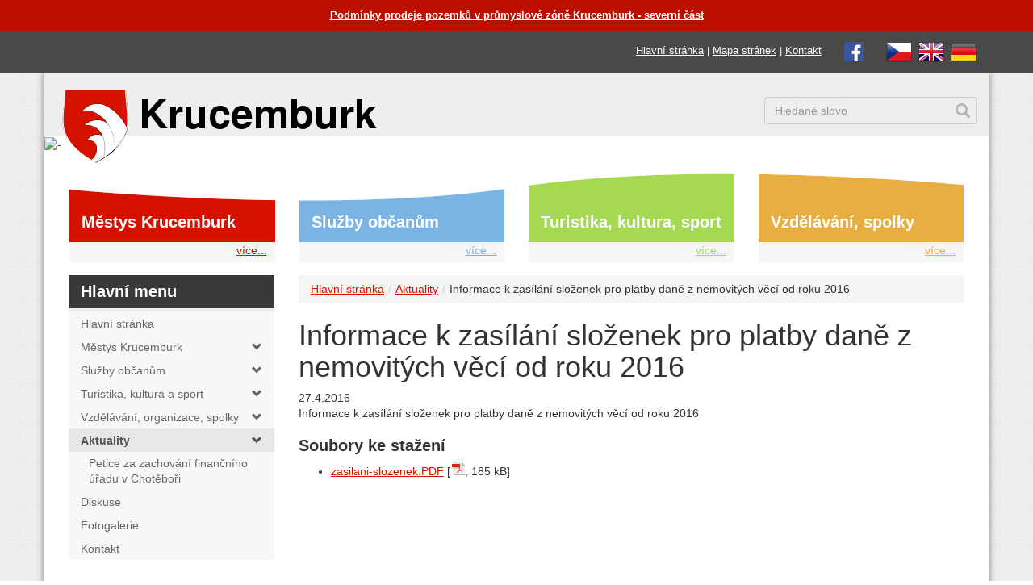

--- FILE ---
content_type: text/html; charset=UTF-8
request_url: https://www.krucemburk.cz/aktuality/informace-k-zasilani-slozenek-pro-platby-dane-z-nemovitych-veci-od-roku-2016
body_size: 6221
content:
<!DOCTYPE html>
<html lang="cs">
<head>
    <meta charset="utf-8">
    <meta http-equiv="X-UA-Compatible" content="IE=edge">
    <meta name="viewport" content="width=device-width, initial-scale=1">

	<base href="https://www.krucemburk.cz/" />
	<meta name="keywords" content="" />
	<meta name="description" content="" />
	<meta name="author" content="Jiří Pavlíček, jiri@pavlicek.cz" />
    <link rel="icon" href="/favicon.ico">
    <link rel="apple-touch-icon" href="/apple-touch-icon.png">
	<title>Informace k zasílání složenek pro platby daně z nemovitých věcí od roku 2016 | Městys Krucemburk</title>
    <link href="/assets/css/bootstrap.css" rel="stylesheet">
    <link href="/assets/css/krucemburk.css?ver=202402291940" rel="stylesheet">
    <link href="vendor/lightbox/css/lightbox.css" rel="stylesheet">
    <link rel="stylesheet" href="cookieconsent/dist/cookieconsent.css">
	<link rel="image_src" href="https://www.krucemburk.cz/assets/images/krucemburk-znak-facebook.png" />
	<link type="application/rss+xml" rel="alternate" title="Městys Krucemburk" href="https://www.krucemburk.cz/rss.rss" />
</head>

<body class="cat0">
<div class="top-warning2">
    <div class="container">
        <div class="row">
            <div class="col-sm-12"><a href="mestys/urad/uredni-deska/podmínky-prodeje-pozemků-v-průmyslové-zóně-krucemburk-severní-část" style="color:#ffffff">Podmínky prodeje pozemků v průmyslové zóně Krucemburk - severní část</a></div>
        </div>
    </div>
</div>
<div class="top-warning">
    <div class="container">
        <div class="row">
            <div class="col-sm-12 text-right">
                <span class="topmenu">
                    <a href="https://www.krucemburk.cz/">Hlavní stránka</a> |
                    <a href="mapa-stranek">Mapa stránek</a> |
                    <a href="mestys/urad/kontakt">Kontakt</a>
                </span>
                <span class="topmenu">
                    <a href="https://www.facebook.com/krucemburk.cz/" class="externi_bez_ikony"><img src="/assets/images/facebook.png" alt="facebook" /></a>
                </span>
                <span class="lang">
                    <a href="https://www.krucemburk.cz/" title="česky"><img src="/assets/images/cz.png" alt="česky" /></a>&nbsp;
                    <a href="english" title="english"><img src="/assets/images/gb.png" alt="english" /></a>&nbsp;
                    <a href="deutsche" title="deutsche"><img src="/assets/images/de.png" alt="deutsche" /></a>
                </span>
            </div>
        </div>
    </div>
</div>
<div class="container bg">
    <div class="row header">
        <div class="col-xs-6 col-sm-4 col-md-5"><a href="https://www.krucemburk.cz/" title="Městys Krucemburk"><img class="logo-img" src="/assets/images/krucemburk-znak-text-.png" alt="Městys Krucemburk" /></a></div>
        <div class="col-xs-1 col-sm-5 col-md-4"></div>
        <div class="col-xs-5 col-sm-3 text-right">
            <div class="lang">
            </div>
            <div class="search">
<form action="vysledky-hledani" method="get">
    <div class="form-group">
		<input type="hidden" name="id" value="18" /> 
		<label for="search" style="display: none;">hledání:</label>
        <input type="text" class="form-control" name="search" id="search" value="" placeholder="Hledané slovo">
    </div>
</form>

            </div>
        </div>
    </div>
 


    <div class="vlnka">
        <img src="/media/images/slider/mask.png" alt="-">
    </div>
    <div class="page-padding">
    <nav class="navbar navbar-box">
        <div class="row nav navbar-nav box box-page">
            <div class="col-sm-6 col-md-3">
                <div class="box-item box-item-1 js-box-item">
                    <div class="h2"><a href="mestys/">Městys Krucemburk</a></div>
                    <div class="box-item-more">
                        <div class="dropdown mega-dropdown">
                            <a href="#" class="dropdown-toggle" data-toggle="dropdown">více...<!-- <span class="glyphicon"></span> --></a>
                            <ul class="container dropdown-menu mega-dropdown-menu mega-dropdown-menu-1 row">
                                <li class="col-sm-3">
<ul>                                        <li class="dropdown-header">Úřad městyse</li>
<li class="first"><a href="mestys/urad/kontakt">Kontakt</a></li>
<li><a href="mestys/urad/potrebuji-vyridit/">Potřebuji vyřídit</a></li>
<li><a href="mestys/urad/povinne-zverejnovane-informace">Povinně zveřejňované informace</a></li>
<li><a href="mestys/urad/uredni-deska/">Úřední deska</a></li>
<li><a href="mestys/urad/usneseni-zastupitelstva">Usnesení zastupitelstva</a></li>
<li><a href="mestys/urad/organizacni-struktura-uradu">Organizační struktura úřadu</a></li>
<li><a href="mestys/urad/obecni-samosprava">Obecní samospráva</a></li>
<li><a href="mestys/urad/hospodareni-obce">Hospodaření obce</a></li>                                    </ul>
                                </li>
                                <li class="col-sm-3">
                                    <ul>
                                         <li class="dropdown-header">&nbsp;</li>

<li><a href="mestys/urad/czech-point">Czech POINT</a></li>
<li><a href="mestys/urad/matrika">Matrika</a></li>
<li><a href="mestys/urad/poplatky">Poplatky</a></li>
<li><a href="mestys/urad/e-podatelna">E - Podatelna</a></li>
<li><a href="mestys/urad/namety-zavady">Náměty občanů, hlášení závad</a></li>
<li><a href="mestys/urad/profil-zadavatele/">Profil zadavatele</a></li>
<li><a href="mestys/urad/uverejneni-smluv/">Uveřejnění smluv</a></li>
<li><a href="mestys/urad/krizove-rizeni/">Krizové řízení</a></li>                                    </ul>
                                </li>
                                <li class="col-sm-3">
                                    <ul>
                                         <li class="dropdown-header">&nbsp;</li>

<li><a href="mestys/urad/koronavirus/">Koronavirus</a></li>
<li><a href="http://mu-krucemburk.aron5.tmapserver.cz/dpp/">Povodňový plán</a></li><!-- class="ext" -->
<li><a href="mestys/urad/uzemni-plan">Územní plán</a></li>
<li><a href="http://www.gobec.cz/krucemburk/">Mapový portál</a></li><!-- class="ext" -->
<li><a href="mestys/urad/vyhlasky-smernice">Vyhlášky, Směrnice</a></li>
<li><a href="mestys/urad/formulare-ke-stazeni">Formuláře ke stažení</a></li>
<li><a href="mestys/urad/poskytovani-informaci-gdpr">Ochrana osobních údajů (GDPR)</a></li>
<li><a href="mestys/urad/uzitecne-informace">Užitečné informace</a></li>
<li><a href="mestys/urad/mobilni-rozhlas">Mobilní rozhlas</a></li>
<li><a href="mestys/urad/vysledky-analyzy-rizik">Výsledky analýzy rizik</a></li>
<li><a href="mestys/urad/prijate-dotace/">Přijaté dotace</a></li>
<li class="last"><a href="mestys/urad/projekty-mestyse-krucemburk">Projekty městyse Krucemburk</a></li>


                                        <li class="dropdown-header">O Krucemburku, Starém Ransku a Hluboké</li>
<li class="first"><a href="mestys/o-krucemburku/zakladni-informace-o-obci">Základní informace o obci</a></li>
<li><a href="mestys/o-krucemburku/historie/">Historie</a></li>
<li><a href="mestys/o-krucemburku/vyznamne-osobnosti/">Významné osobnosti</a></li>
<li><a href="turistika-kultura-a-sport/turistika/pamatky">Památky</a></li>
<li><a href="mestys/o-krucemburku/casopis-domov/">Časopis Domov</a></li>
<li class="last"><a href="fotogalerie/">Fotogalerie</a></li>


</ul>
                                </li>
                            </ul>
                        </div>
                    </div>
                </div>
            </div>
            <div class="col-sm-6 col-md-3">
                <div class="box-item box-item-2 js-box-item">
                    <div class="h2"><a href="sluzby-obcanum/">Služby občanům</a></div>
                    <div class="box-item-more">
                        <div class="dropdown mega-dropdown">
                            <a href="#" class="dropdown-toggle" data-toggle="dropdown">více...<!-- <span class="glyphicon"></span> --></a>
                            <ul class="container dropdown-menu mega-dropdown-menu mega-dropdown-menu-2 row">
                                <li class="col-sm-3">
<ul>                                        <li class="dropdown-header">Městys</li>
<li class="first"><a href="mestys/urad/potrebuji-vyridit/">Potřebuji vyřídit</a></li>
<li><a href="sluzby-obcanum/mestys/pecovatelska-sluzba">Pečovatelská služba</a></li>
<li><a href="sluzby-obcanum/mestys/zdravotni-stredisko">Zdravotní středisko</a></li>                                    </ul>
                                </li>
                                <li class="col-sm-3">
                                    <ul>
                                         <li class="dropdown-header">&nbsp;</li>

<li><a href="sluzby-obcanum/mestys/knihovna">Knihovna</a></li>                                    </ul>
                                </li>
                                <li class="col-sm-3">
                                    <ul>
                                         <li class="dropdown-header">&nbsp;</li>

<li><a href="sluzby-obcanum/mestys/sberny-dvur">Sběrný dvůr</a></li>
<li><a href="sluzby-obcanum/mestys/svoz-odpadu">Svoz odpadů</a></li>
<li><a href="sluzby-obcanum/mestys/odpadové-hospodářství">Odpadové hospodářství</a></li>
<li class="last"><a href="sluzby-obcanum/mestys/obecni-stroje">Obecní stroje</a></li>                                    </ul>
                                </li>
                                <li class="col-sm-3">
                                    <ul>



                                        <li class="dropdown-header">Podniky, Firmy, Živnostníci</li>
<li class="first"><a href="sluzby-obcanum/podniky-firmy/obchod-sluzby">Obchod, služby</a></li>
<li class="last"><a href="sluzby-obcanum/podniky-firmy/nabidky-prace">Nabídky práce</a></li>


</ul>
                                </li>
                            </ul>
                        </div>
                    </div>
                </div>
            </div>
            <div class="col-sm-6 col-md-3">
                <div class="box-item box-item-3 js-box-item">
                    <div class="h2"><a href="turistika-kultura-a-sport/">Turistika, kultura, sport</a></div>
                    <div class="box-item-more">
                        <div class="dropdown mega-dropdown">
                            <a href="#" class="dropdown-toggle" data-toggle="dropdown">více...<!-- <span class="glyphicon"></span> --></a>
                            <ul class="container dropdown-menu mega-dropdown-menu mega-dropdown-menu-3 row">
                                <li class="col-sm-3">
<ul>                                        <li class="dropdown-header">Turistika</li>
<li class="first"><a href="turistika-kultura-a-sport/turistika/informacni-centrum">Informační centrum</a></li>
<li><a href="turistika-kultura-a-sport/turistika/pametni-sin-jana-zrzaveho">Pamětní síň Jana Zrzavého</a></li>
<li><a href="turistika-kultura-a-sport/turistika/turisticke-cile-a-zajimavosti">Turistické cíle a zajímavosti</a></li>
<li><a href="turistika-kultura-a-sport/turistika/pamatky">Památky</a></li>
<li><a href="turistika-kultura-a-sport/turistika/krajina-v-okoli/">Krajina v okolí</a></li>                                    </ul>
                                </li>
                                <li class="col-sm-3">
                                    <ul>
                                         <li class="dropdown-header">&nbsp;</li>

<li><a href="turistika-kultura-a-sport/turistika/rybnik-reka">Rybník Řeka</a></li>
<li><a href="turistika-kultura-a-sport/turistika/restaurace">Restaurace</a></li>
<li><a href="turistika-kultura-a-sport/turistika/ubytovani/">Ubytování</a></li>
<li class="last"><a href="turistika-kultura-a-sport/turistika/webkamera">Webkamera</a></li>


                                        <li class="dropdown-header">Kultura, Sport</li>
<li class="first"><a href="turistika-kultura-a-sport/kultura-sport/akce/">Kalendář akcí</a></li>
<li><a href="turistika-kultura-a-sport/kultura-sport/kino/">Kino</a></li>
<li><a href="turistika-kultura-a-sport/kultura-sport/tenisove-kurty-krucemburk-stare-ransko">Tenisové kurty</a></li>
<li><a href="turistika-kultura-a-sport/kultura-sport/sokolovna-krucemburk">Sokolovna Krucemburk</a></li>                                    </ul>
                                </li>
                                <li class="col-sm-3">
                                    <ul>
                                         <li class="dropdown-header">&nbsp;</li>

<li><a href="turistika-kultura-a-sport/kultura-sport/fotbalovy-areal-tj-spartak">Fotbalový areál TJ Spartak</a></li>
<li class="last"><a href="turistika-kultura-a-sport/kultura-sport/upravovane-bezecke-trasy">Upravované běžecké trasy</a></li>


</ul>
                                </li>
                            </ul>
                        </div>
                    </div>
                </div>
            </div>
            <div class="col-sm-6 col-md-3">
                <div class="box-item box-item-4 js-box-item">
                    <div class="h2"><a href="vzdelavani-organizace-spolky/">Vzdělávání, spolky</a></div>
                    <div class="box-item-more">
                        <div class="dropdown mega-dropdown">
                            <a href="#" class="dropdown-toggle" data-toggle="dropdown">více...<!-- <span class="glyphicon"></span> --></a>
                            <ul class="container dropdown-menu mega-dropdown-menu mega-dropdown-menu-4 row">
                                <li class="col-sm-3">
<ul>                                        <li class="dropdown-header">Vzdělávání</li>
<li class="first"><a href="vzdelavani-organizace-spolky/vzdelavani/ms-krucemburk">MŠ Krucemburk</a></li>
<li><a href="vzdelavani-organizace-spolky/vzdelavani/zs-krucemburk">ZŠ Krucemburk</a></li>
<li class="last"><a href="vzdelavani-organizace-spolky/vzdelavani/zus-krucemburk">ZUŠ Krucemburk</a></li>                                    </ul>
                                </li>
                                <li class="col-sm-3">
                                    <ul>



                                        <li class="dropdown-header">Organizace, Spolky</li>
<li class="first"><a href="vzdelavani-organizace-spolky/organizace-spolky/cirkve">Církve</a></li>
<li><a href="vzdelavani-organizace-spolky/organizace-spolky/sdh-krucemburk">SDH Krucemburk</a></li>
<li><a href="vzdelavani-organizace-spolky/organizace-spolky/sdh-stare-ransko">SDH Staré Ransko</a></li>
<li><a href="vzdelavani-organizace-spolky/organizace-spolky/tj-sokol-krucemburk">TJ Sokol Krucemburk</a></li>
<li><a href="vzdelavani-organizace-spolky/organizace-spolky/perun-hluboka">Perun Hluboká</a></li>
<li><a href="vzdelavani-organizace-spolky/organizace-spolky/tj-spartak-stare-ransko">TJ Spartak Staré Ransko</a></li>
<li><a href="vzdelavani-organizace-spolky/organizace-spolky/spolek-pratel-krucemburku">Spolek přátel Krucemburku</a></li>                                    </ul>
                                </li>
                                <li class="col-sm-3">
                                    <ul>
                                         <li class="dropdown-header">&nbsp;</li>

<li><a href="vzdelavani-organizace-spolky/organizace-spolky/spolecnost-jana-zrzaveho">Společnost Jana Zrzavého</a></li>
<li><a href="vzdelavani-organizace-spolky/organizace-spolky/loutkove-divadlo-oblazek">Loutkové divadlo Oblázek</a></li>
<li><a href="vzdelavani-organizace-spolky/organizace-spolky/spolek-zahradkaru-krucemburk">Spolek zahrádkářů Krucemburk</a></li>
<li><a href="vzdelavani-organizace-spolky/organizace-spolky/tenisovy-klub-krucemburk">Tenisový klub Krucemburk</a></li>
<li><a href="vzdelavani-organizace-spolky/organizace-spolky/klub-filatelistu-krucemburk">Klub filatelistů Krucemburk</a></li>
<li><a href="vzdelavani-organizace-spolky/organizace-spolky/chramovy-pevecky-sbor-krucemburk">Chrámový pěvecký sbor Krucemburk</a></li>                                    </ul>
                                </li>
                                <li class="col-sm-3">
                                    <ul>
                                         <li class="dropdown-header">&nbsp;</li>

<li><a href="vzdelavani-organizace-spolky/organizace-spolky/pevecky-sbor-giocoso">Pěvecký sbor GIOCOSO</a></li>
<li><a href="vzdelavani-organizace-spolky/organizace-spolky/fbc-salamandra-krucemburk">FBC Salamandra Krucemburk</a></li>
<li><a href="vzdelavani-organizace-spolky/organizace-spolky/shm-krucemburk">SHM Krucemburk</a></li>
<li><a href="vzdelavani-organizace-spolky/organizace-spolky/cyklo-klub-oberbank-krucemburk">Cyklo klub Oberbank Krucemburk</a></li>
<li><a href="vzdelavani-organizace-spolky/organizace-spolky/csop-krucemburk">ČSOP Krucemburk</a></li>
<li><a href="vzdelavani-organizace-spolky/organizace-spolky/myslivecke-sdruzeni-krucemburk">Myslivecké sdružení Krucemburk</a></li>
<li class="last"><a href="vzdelavani-organizace-spolky/organizace-spolky/cesky-rybarsky-svaz-krucemburk">Český rybářský svaz Krucemburk</a></li>


</ul>
                                </li>
                            </ul>
                        </div>
                    </div>
                </div>
            </div>
        </div>
    </nav>

        <div class="row">
            <div class="col-md-9 col-md-push-3">
<ol class="breadcrumb" id="breadcrumb" itemprop="breadcrumb"><li><a href="/">Hlavní stránka</a></li><li><a href="aktuality/">Aktuality</a></li><li>Informace k zasílání složenek pro platby daně z nemovitých věcí od roku 2016</li></ol>
			<h1>Informace k zas&iacute;l&aacute;n&iacute; složenek pro platby daně z nemovit&yacute;ch věc&iacute; od roku 2016</h1>
            <div class="date">27.4.2016</div>
                <div class="page-content">

<p>Informace k zasílání složenek pro platby daně z nemovitých věcí od roku 2016</p>

    				<div class="clr"></div>
		    	    
			        <h2>Soubory ke stažení</h2>
<ul>
<li><a href="/media/zasilani-slozenek.PDF">zasilani-slozenek.PDF</a> [<span class="icon icon-pdf" title="pdf"></span>, 185 kB]</li></ul>

	    			<div class="clr"></div>

                </div>
            </div>
            <div class="col-md-3 col-md-pull-9 left-menu left-menu-id0">
                <h2>Hlavní menu</h2>
            <div class="sidebar-nav">
                <div class="navbar navbar-default" role="navigation">
                    <div class="sidebar-navbar-collapse">
                        <ul class="nav navbar-nav" id="sidenav01">
                        <li class="first"><a href="https://www.krucemburk.cz/"><span  >Hlavní stránka</span></a></li>

                        <li class=""><a href="aktuality/informace-k-zasilani-slozenek-pro-platby-dane-z-nemovitych-veci-od-roku-2016#" data-toggle="collapse" data-target="#toggle-left-menu-24" data-parent="#sidenav01" class="collapsed">Městys Krucemburk <span class="glyphicon glyphicon-chevron-down pull-right"></span></a><div class="collapse " id="toggle-left-menu-24" style="height: 0px;">                                    <ul class="nav nav-list">
                        <li class="first"><a href="mestys/urad/kontakt"><span  >Úřad městyse</span></a></li>

                        <li class="last"><a href="mestys/o-krucemburku/zakladni-informace-o-obci"><span  >O Krucemburku, Starém Ransku a Hluboké</span></a></li>


                                    </ul>
</div></li>

                        <li class=""><a href="aktuality/informace-k-zasilani-slozenek-pro-platby-dane-z-nemovitych-veci-od-roku-2016#" data-toggle="collapse" data-target="#toggle-left-menu-25" data-parent="#sidenav01" class="collapsed">Služby občanům <span class="glyphicon glyphicon-chevron-down pull-right"></span></a><div class="collapse " id="toggle-left-menu-25" style="height: 0px;">                                    <ul class="nav nav-list">
                        <li class="first"><a href="sluzby-obcanum/mestys/"><span  >Městys</span></a></li>

                        <li class="last"><a href="sluzby-obcanum/podniky-firmy/"><span  >Podniky, Firmy, Živnostníci</span></a></li>


                                    </ul>
</div></li>

                        <li class=""><a href="aktuality/informace-k-zasilani-slozenek-pro-platby-dane-z-nemovitych-veci-od-roku-2016#" data-toggle="collapse" data-target="#toggle-left-menu-26" data-parent="#sidenav01" class="collapsed">Turistika, kultura a sport <span class="glyphicon glyphicon-chevron-down pull-right"></span></a><div class="collapse " id="toggle-left-menu-26" style="height: 0px;">                                    <ul class="nav nav-list">
                        <li class="first"><a href="turistika-kultura-a-sport/turistika/informacni-centrum"><span  >Turistika</span></a></li>

                        <li class="last"><a href=""><span  >Kultura, Sport</span></a></li>


                                    </ul>
</div></li>

                        <li class=""><a href="aktuality/informace-k-zasilani-slozenek-pro-platby-dane-z-nemovitych-veci-od-roku-2016#" data-toggle="collapse" data-target="#toggle-left-menu-27" data-parent="#sidenav01" class="collapsed">Vzdělávání, organizace, spolky <span class="glyphicon glyphicon-chevron-down pull-right"></span></a><div class="collapse " id="toggle-left-menu-27" style="height: 0px;">                                    <ul class="nav nav-list">
                        <li class="first"><a href="vzdelavani-organizace-spolky/vzdelavani/"><span  >Vzdělávání</span></a></li>

                        <li class="last"><a href="vzdelavani-organizace-spolky/organizace-spolky/"><span  >Organizace, Spolky</span></a></li>


                                    </ul>
</div></li>

                        <li class="active"><a href="aktuality/informace-k-zasilani-slozenek-pro-platby-dane-z-nemovitych-veci-od-roku-2016#" data-toggle="collapse" data-target="#toggle-left-menu-10" data-parent="#sidenav01" class="collapsed">Aktuality <span class="glyphicon glyphicon-chevron-down pull-right"></span></a><div class="collapse in" id="toggle-left-menu-10" style="">                                    <ul class="nav nav-list">
                        <li class="first"><a href="aktuality/petize-za-zachovani-financniho-uradu-v-chotebori"><span  >Petice za zachování finančního úřadu v Chotěboři</span></a></li>


                                    </ul>
</div></li>

                        <li class=""><a href="diskuse"><span  >Diskuse</span></a></li>

                        <li class=""><a href="fotogalerie/"><span  >Fotogalerie</span></a></li>

                        <li class="last"><a href="mestys/urad/kontakt"><span  >Kontakt</span></a></li>


                        </ul>
                    </div>
                </div>
            </div>

            </div>
        </div>
<div class="quick-links">
    <div class="row">
        <div class="col-xs-12">
            <h2>Rychlé odkazy</h2>
        </div>
    </div>
    <div class="row">
        <div class="col-xs-12 col-sm-6 col-md-3">
            <div class="quick-links-item"><a href="kontakt"><span class="glyphicon glyphicon-envelope" aria-hidden="true"></span>Kontakt</a></div>
        </div>
        <div class="col-xs-12 col-sm-6 col-md-3">
            <div class="quick-links-item"><a href="mestys/urad/potrebuji-vyridit/"><span class="glyphicon glyphicon-question-sign" aria-hidden="true"></span>Potřebuji vyřídit...</a></div>
        </div>
        <div class="col-xs-12 col-sm-6 col-md-3">
            <div class="quick-links-item"><a href="mestys/urad/uredni-deska/"><span class="glyphicon glyphicon-paperclip" aria-hidden="true"></span>Úřední deska</a></div>
        </div>
        <div class="col-xs-12 col-sm-6 col-md-3">
            <div class="quick-links-item"><a href="mestys/urad/usneseni-zastupitelstva"><span class="glyphicon glyphicon-th-list" aria-hidden="true"></span>Usnesení zastupitelstva</a></div>
        </div>
        <div class="clr visible-md-block visible-lg-block"></div>
        <div class="col-xs-12 col-sm-6 col-md-3">
            <div class="quick-links-item"><a href="turistika-kultura-a-sport/turistika/informacni-centrum"><img src="/assets/images/ic.png" alt="infocentrum" style="margin-top: 7px; margin-left: -3em; width: 34px; margin-right: 1em;" />Informační centrum</a></div>
        </div>
        <div class="col-xs-12 col-sm-6 col-md-3">
            <div class="quick-links-item"><a href="mestys/urad/namety-zavady"><span class="glyphicon glyphicon-comment" aria-hidden="true"></span>Náměty občanů,<br/>hlášení závad</a></div>
        </div>
        <div class="col-xs-12 col-sm-6 col-md-3">
            <div class="quick-links-item"><a href="mestys/o-krucemburku/casopis-domov/"><span class="glyphicon glyphicon-book" aria-hidden="true"></span>Časopis Domov</a></div>
        </div>
        <div class="col-xs-12 col-sm-6 col-md-3">
            <div class="quick-links-item"><a href="fotogalerie/"><span class="glyphicon glyphicon-film" aria-hidden="true"></span>Fotogalerie</a></div>
        </div>
        <div class="clr visible-md-block visible-lg-block"></div>
        <div class="col-xs-12 col-sm-6 col-md-3">
            <div class="quick-links-item"><a href="mestys/urad/mapovy-portal"><span class="glyphicon glyphicon-globe" aria-hidden="true"></span>Mapový portál</a></div>
        </div>
        <div class="col-xs-12 col-sm-6 col-md-3">
            <div class="quick-links-item"><a href="diskuse"><span class="glyphicon glyphicon-pencil" aria-hidden="true"></span>Diskuse</a></div>
        </div>
        <div class="col-xs-12 col-sm-6 col-md-3">
            <div class="quick-links-item"><a href="sluzby-obcanum/podniky-firmy/nabidky-prace"><span class="glyphicon glyphicon-eye-open" aria-hidden="true"></span>Nabídky práce</a></div>
        </div>
<!--
        <div class="col-xs-12 col-sm-6 col-md-3">
            <div class="quick-links-item"><a href="mestys/urad/mobilni-rozhlas"><span class="glyphicon glyphicon-phone" aria-hidden="true"></span>Mobilní rozhlas</a></div>
        </div>
-->
    </div>
</div>

    </div>
</div>
<div class="footer">
    <div class="container">
        <div class="row">
            <div class="col-sm-6 col-md-3 footer-mainmenu">
                <h2>Hlavní menu</h2>
                <p>
<a href="https://www.krucemburk.cz/" >Hlavní stránka</a><br/>
<a href="mestys/" >Městys Krucemburk</a><br/>
<a href="sluzby-obcanum/" >Služby občanům</a><br/>
<a href="turistika-kultura-a-sport/" >Turistika, kultura a sport</a><br/>
<a href="vzdelavani-organizace-spolky/" >Vzdělávání, organizace, spolky</a><br/>
<a href="aktuality/" >Aktuality</a><br/>
<a href="diskuse" >Diskuse</a><br/>
<a href="fotogalerie/" >Fotogalerie</a><br/>
<a href="mestys/urad/kontakt" >Kontakt</a><br/>

                </p>
            </div>
            <div class="col-sm-6 col-md-3 footer-webcam">
                <h2>Webkamera</h2>
                <figure>
                    <iframe title="youtube-player" src="//www.youtube-nocookie.com/embed/nYscZbK4z64?autoplay=0&mute=1" width="640" height="360" frameborder="0" allowfullscreen="allowfullscreen" aria-label="webkamera Krucemburk náměstí"></iframe>
                </figure>
                <p>Náměstí Jana Zrzavého</p>
                <p>&nbsp;<br/>&nbsp;</p>
<!--                
                <div class="social">
                    <div id="fb-root"></div>
                    <script>(function(d, s, id) {
                        var js, fjs = d.getElementsByTagName(s)[0];
                        if (d.getElementById(id)) return;
                        js = d.createElement(s); js.id = id;
                        js.src = "//connect.facebook.net/en_US/sdk.js#xfbml=1&version=v2.5";
                        fjs.parentNode.insertBefore(js, fjs);
                    }(document, 'script', 'facebook-jssdk'));</script>

                    <script>window.twttr = (function(d, s, id) {
                        var js, fjs = d.getElementsByTagName(s)[0],
                                t = window.twttr || {};
                        if (d.getElementById(id)) return t;
                        js = d.createElement(s);
                        js.id = id;
                        js.src = "https://platform.twitter.com/widgets.js";
                        fjs.parentNode.insertBefore(js, fjs);

                        t._e = [];
                        t.ready = function(f) {
                            t._e.push(f);
                        };

                        return t;
                    }(document, "script", "twitter-wjs"));</script>

                    <div class="fb-share-button" data-href="http://www.krucemburk.cz/" data-layout="button_count"></div>

                    <a class="twitter-share-button" href="https://twitter.com/intent/tweet?text=http://www.krucemburk.cz/">Tweet</a>
                </div>
-->
            </div>
            <div class="clearfix visible-sm-block"></div>
            <div class="col-sm-6 col-md-3 footer-kontakt">
                <h2>Kontakt</h2>
                <p>Úřad městyse Krucemburk<br/>
                    nám. Jana Zrzavého 13<br/>
                    582 66 Krucemburk</p>
                <p>telefon: 569 698 711<br/>
                    e-mail: <a href="mailto:mestys@krucemburk.cz">mestys@krucemburk.cz</a></p>
                <p>jednací hodiny pro veřejnost:<br/>
                Po,&nbsp;St: 8:00-11:30 12:15-17:00<br/><br/>
                provozní hodiny v dalších dnech:<br/>
                Út,&nbsp;Čt: 7:00-14:00<br/>
                Pá: 7:00-13:00</p>
            </div>
            <div class="col-sm-6 col-md-3">
                <h2>QR kód</h2>
                <p><a data-lightbox="footer-gallery" href="/assets/images/qr.png" title="QR kód s kontaktními údaji"><img src="/assets/images/qr.png" class="qr-image" alt="QR kód s kontaktními údaji"/></a></p>
            </div>
        </div>
        <div class="row footer-bottom">
            <div class="col-md-9 footer-left-col">
                &copy; 2024 <a href="https://www.krucemburk.cz/">Městys Krucemburk</a>,
				<a href="mapa-stranek">mapa stránek</a>,
				<a href="prohlaseni-o-pristupnosti">prohlášení o přístupnosti a cookies</a>,
				<a href="rss-zdroje-dat">RSS exporty</a>,
				<a href="mestys/urad/kontakt">kontakt</a>
            </div>
            <div class="col-md-3 footer-right-col">
<!--
                realizace webu <a href="http://www.pavlicek.cz">Pavlíček</a>
-->
            </div>
        </div>
    </div>
</div>
<div class="publicita">
    <div class="container">
        <div class="row">
            <div class="col-md-12 text-center">
                <a href="http://www.fondvysociny.cz" target="_blank"><img src="https://extranet.kr-vysocina.cz/bannery/fondvysociny_150x50.png" alt="Fond Vysočiny"></a>
            </div>
        </div>
    </div>
</div>

<!-- Bootstrap core JavaScript
================================================== -->
<!-- Placed at the end of the document so the pages load faster -->
<script src="https://ajax.googleapis.com/ajax/libs/jquery/1.11.3/jquery.min.js"></script>
<script src="assets/js/bootstrap.js"></script>
<script src="assets/js/jquery.jcarousel.min.js"></script>
<script src="vendor/lightbox/js/lightbox-localised.js"></script>
<script type="module" src="cookieconsent/dist/cookieconsent.umd.js"></script>
<script src="assets/js/krucemburk.js?202403172345"></script>
<!-- Go to www.addthis.com/dashboard to customize your tools -->
<!-- <script type="text/javascript" src="//s7.addthis.com/js/300/addthis_widget.js#pubid=ra-565235a7b753e9a6" async="async"></script> -->


</body>
</html>



--- FILE ---
content_type: text/html; charset=utf-8
request_url: https://www.youtube-nocookie.com/embed/nYscZbK4z64?autoplay=0&mute=1
body_size: 47973
content:
<!DOCTYPE html><html lang="en" dir="ltr" data-cast-api-enabled="true"><head><meta name="viewport" content="width=device-width, initial-scale=1"><script nonce="c7Dyoa1BGj_nKftdavuSVg">if ('undefined' == typeof Symbol || 'undefined' == typeof Symbol.iterator) {delete Array.prototype.entries;}</script><style name="www-roboto" nonce="MZs4q5ovvFOicuR-8-pS1A">@font-face{font-family:'Roboto';font-style:normal;font-weight:400;font-stretch:100%;src:url(//fonts.gstatic.com/s/roboto/v48/KFO7CnqEu92Fr1ME7kSn66aGLdTylUAMa3GUBHMdazTgWw.woff2)format('woff2');unicode-range:U+0460-052F,U+1C80-1C8A,U+20B4,U+2DE0-2DFF,U+A640-A69F,U+FE2E-FE2F;}@font-face{font-family:'Roboto';font-style:normal;font-weight:400;font-stretch:100%;src:url(//fonts.gstatic.com/s/roboto/v48/KFO7CnqEu92Fr1ME7kSn66aGLdTylUAMa3iUBHMdazTgWw.woff2)format('woff2');unicode-range:U+0301,U+0400-045F,U+0490-0491,U+04B0-04B1,U+2116;}@font-face{font-family:'Roboto';font-style:normal;font-weight:400;font-stretch:100%;src:url(//fonts.gstatic.com/s/roboto/v48/KFO7CnqEu92Fr1ME7kSn66aGLdTylUAMa3CUBHMdazTgWw.woff2)format('woff2');unicode-range:U+1F00-1FFF;}@font-face{font-family:'Roboto';font-style:normal;font-weight:400;font-stretch:100%;src:url(//fonts.gstatic.com/s/roboto/v48/KFO7CnqEu92Fr1ME7kSn66aGLdTylUAMa3-UBHMdazTgWw.woff2)format('woff2');unicode-range:U+0370-0377,U+037A-037F,U+0384-038A,U+038C,U+038E-03A1,U+03A3-03FF;}@font-face{font-family:'Roboto';font-style:normal;font-weight:400;font-stretch:100%;src:url(//fonts.gstatic.com/s/roboto/v48/KFO7CnqEu92Fr1ME7kSn66aGLdTylUAMawCUBHMdazTgWw.woff2)format('woff2');unicode-range:U+0302-0303,U+0305,U+0307-0308,U+0310,U+0312,U+0315,U+031A,U+0326-0327,U+032C,U+032F-0330,U+0332-0333,U+0338,U+033A,U+0346,U+034D,U+0391-03A1,U+03A3-03A9,U+03B1-03C9,U+03D1,U+03D5-03D6,U+03F0-03F1,U+03F4-03F5,U+2016-2017,U+2034-2038,U+203C,U+2040,U+2043,U+2047,U+2050,U+2057,U+205F,U+2070-2071,U+2074-208E,U+2090-209C,U+20D0-20DC,U+20E1,U+20E5-20EF,U+2100-2112,U+2114-2115,U+2117-2121,U+2123-214F,U+2190,U+2192,U+2194-21AE,U+21B0-21E5,U+21F1-21F2,U+21F4-2211,U+2213-2214,U+2216-22FF,U+2308-230B,U+2310,U+2319,U+231C-2321,U+2336-237A,U+237C,U+2395,U+239B-23B7,U+23D0,U+23DC-23E1,U+2474-2475,U+25AF,U+25B3,U+25B7,U+25BD,U+25C1,U+25CA,U+25CC,U+25FB,U+266D-266F,U+27C0-27FF,U+2900-2AFF,U+2B0E-2B11,U+2B30-2B4C,U+2BFE,U+3030,U+FF5B,U+FF5D,U+1D400-1D7FF,U+1EE00-1EEFF;}@font-face{font-family:'Roboto';font-style:normal;font-weight:400;font-stretch:100%;src:url(//fonts.gstatic.com/s/roboto/v48/KFO7CnqEu92Fr1ME7kSn66aGLdTylUAMaxKUBHMdazTgWw.woff2)format('woff2');unicode-range:U+0001-000C,U+000E-001F,U+007F-009F,U+20DD-20E0,U+20E2-20E4,U+2150-218F,U+2190,U+2192,U+2194-2199,U+21AF,U+21E6-21F0,U+21F3,U+2218-2219,U+2299,U+22C4-22C6,U+2300-243F,U+2440-244A,U+2460-24FF,U+25A0-27BF,U+2800-28FF,U+2921-2922,U+2981,U+29BF,U+29EB,U+2B00-2BFF,U+4DC0-4DFF,U+FFF9-FFFB,U+10140-1018E,U+10190-1019C,U+101A0,U+101D0-101FD,U+102E0-102FB,U+10E60-10E7E,U+1D2C0-1D2D3,U+1D2E0-1D37F,U+1F000-1F0FF,U+1F100-1F1AD,U+1F1E6-1F1FF,U+1F30D-1F30F,U+1F315,U+1F31C,U+1F31E,U+1F320-1F32C,U+1F336,U+1F378,U+1F37D,U+1F382,U+1F393-1F39F,U+1F3A7-1F3A8,U+1F3AC-1F3AF,U+1F3C2,U+1F3C4-1F3C6,U+1F3CA-1F3CE,U+1F3D4-1F3E0,U+1F3ED,U+1F3F1-1F3F3,U+1F3F5-1F3F7,U+1F408,U+1F415,U+1F41F,U+1F426,U+1F43F,U+1F441-1F442,U+1F444,U+1F446-1F449,U+1F44C-1F44E,U+1F453,U+1F46A,U+1F47D,U+1F4A3,U+1F4B0,U+1F4B3,U+1F4B9,U+1F4BB,U+1F4BF,U+1F4C8-1F4CB,U+1F4D6,U+1F4DA,U+1F4DF,U+1F4E3-1F4E6,U+1F4EA-1F4ED,U+1F4F7,U+1F4F9-1F4FB,U+1F4FD-1F4FE,U+1F503,U+1F507-1F50B,U+1F50D,U+1F512-1F513,U+1F53E-1F54A,U+1F54F-1F5FA,U+1F610,U+1F650-1F67F,U+1F687,U+1F68D,U+1F691,U+1F694,U+1F698,U+1F6AD,U+1F6B2,U+1F6B9-1F6BA,U+1F6BC,U+1F6C6-1F6CF,U+1F6D3-1F6D7,U+1F6E0-1F6EA,U+1F6F0-1F6F3,U+1F6F7-1F6FC,U+1F700-1F7FF,U+1F800-1F80B,U+1F810-1F847,U+1F850-1F859,U+1F860-1F887,U+1F890-1F8AD,U+1F8B0-1F8BB,U+1F8C0-1F8C1,U+1F900-1F90B,U+1F93B,U+1F946,U+1F984,U+1F996,U+1F9E9,U+1FA00-1FA6F,U+1FA70-1FA7C,U+1FA80-1FA89,U+1FA8F-1FAC6,U+1FACE-1FADC,U+1FADF-1FAE9,U+1FAF0-1FAF8,U+1FB00-1FBFF;}@font-face{font-family:'Roboto';font-style:normal;font-weight:400;font-stretch:100%;src:url(//fonts.gstatic.com/s/roboto/v48/KFO7CnqEu92Fr1ME7kSn66aGLdTylUAMa3OUBHMdazTgWw.woff2)format('woff2');unicode-range:U+0102-0103,U+0110-0111,U+0128-0129,U+0168-0169,U+01A0-01A1,U+01AF-01B0,U+0300-0301,U+0303-0304,U+0308-0309,U+0323,U+0329,U+1EA0-1EF9,U+20AB;}@font-face{font-family:'Roboto';font-style:normal;font-weight:400;font-stretch:100%;src:url(//fonts.gstatic.com/s/roboto/v48/KFO7CnqEu92Fr1ME7kSn66aGLdTylUAMa3KUBHMdazTgWw.woff2)format('woff2');unicode-range:U+0100-02BA,U+02BD-02C5,U+02C7-02CC,U+02CE-02D7,U+02DD-02FF,U+0304,U+0308,U+0329,U+1D00-1DBF,U+1E00-1E9F,U+1EF2-1EFF,U+2020,U+20A0-20AB,U+20AD-20C0,U+2113,U+2C60-2C7F,U+A720-A7FF;}@font-face{font-family:'Roboto';font-style:normal;font-weight:400;font-stretch:100%;src:url(//fonts.gstatic.com/s/roboto/v48/KFO7CnqEu92Fr1ME7kSn66aGLdTylUAMa3yUBHMdazQ.woff2)format('woff2');unicode-range:U+0000-00FF,U+0131,U+0152-0153,U+02BB-02BC,U+02C6,U+02DA,U+02DC,U+0304,U+0308,U+0329,U+2000-206F,U+20AC,U+2122,U+2191,U+2193,U+2212,U+2215,U+FEFF,U+FFFD;}@font-face{font-family:'Roboto';font-style:normal;font-weight:500;font-stretch:100%;src:url(//fonts.gstatic.com/s/roboto/v48/KFO7CnqEu92Fr1ME7kSn66aGLdTylUAMa3GUBHMdazTgWw.woff2)format('woff2');unicode-range:U+0460-052F,U+1C80-1C8A,U+20B4,U+2DE0-2DFF,U+A640-A69F,U+FE2E-FE2F;}@font-face{font-family:'Roboto';font-style:normal;font-weight:500;font-stretch:100%;src:url(//fonts.gstatic.com/s/roboto/v48/KFO7CnqEu92Fr1ME7kSn66aGLdTylUAMa3iUBHMdazTgWw.woff2)format('woff2');unicode-range:U+0301,U+0400-045F,U+0490-0491,U+04B0-04B1,U+2116;}@font-face{font-family:'Roboto';font-style:normal;font-weight:500;font-stretch:100%;src:url(//fonts.gstatic.com/s/roboto/v48/KFO7CnqEu92Fr1ME7kSn66aGLdTylUAMa3CUBHMdazTgWw.woff2)format('woff2');unicode-range:U+1F00-1FFF;}@font-face{font-family:'Roboto';font-style:normal;font-weight:500;font-stretch:100%;src:url(//fonts.gstatic.com/s/roboto/v48/KFO7CnqEu92Fr1ME7kSn66aGLdTylUAMa3-UBHMdazTgWw.woff2)format('woff2');unicode-range:U+0370-0377,U+037A-037F,U+0384-038A,U+038C,U+038E-03A1,U+03A3-03FF;}@font-face{font-family:'Roboto';font-style:normal;font-weight:500;font-stretch:100%;src:url(//fonts.gstatic.com/s/roboto/v48/KFO7CnqEu92Fr1ME7kSn66aGLdTylUAMawCUBHMdazTgWw.woff2)format('woff2');unicode-range:U+0302-0303,U+0305,U+0307-0308,U+0310,U+0312,U+0315,U+031A,U+0326-0327,U+032C,U+032F-0330,U+0332-0333,U+0338,U+033A,U+0346,U+034D,U+0391-03A1,U+03A3-03A9,U+03B1-03C9,U+03D1,U+03D5-03D6,U+03F0-03F1,U+03F4-03F5,U+2016-2017,U+2034-2038,U+203C,U+2040,U+2043,U+2047,U+2050,U+2057,U+205F,U+2070-2071,U+2074-208E,U+2090-209C,U+20D0-20DC,U+20E1,U+20E5-20EF,U+2100-2112,U+2114-2115,U+2117-2121,U+2123-214F,U+2190,U+2192,U+2194-21AE,U+21B0-21E5,U+21F1-21F2,U+21F4-2211,U+2213-2214,U+2216-22FF,U+2308-230B,U+2310,U+2319,U+231C-2321,U+2336-237A,U+237C,U+2395,U+239B-23B7,U+23D0,U+23DC-23E1,U+2474-2475,U+25AF,U+25B3,U+25B7,U+25BD,U+25C1,U+25CA,U+25CC,U+25FB,U+266D-266F,U+27C0-27FF,U+2900-2AFF,U+2B0E-2B11,U+2B30-2B4C,U+2BFE,U+3030,U+FF5B,U+FF5D,U+1D400-1D7FF,U+1EE00-1EEFF;}@font-face{font-family:'Roboto';font-style:normal;font-weight:500;font-stretch:100%;src:url(//fonts.gstatic.com/s/roboto/v48/KFO7CnqEu92Fr1ME7kSn66aGLdTylUAMaxKUBHMdazTgWw.woff2)format('woff2');unicode-range:U+0001-000C,U+000E-001F,U+007F-009F,U+20DD-20E0,U+20E2-20E4,U+2150-218F,U+2190,U+2192,U+2194-2199,U+21AF,U+21E6-21F0,U+21F3,U+2218-2219,U+2299,U+22C4-22C6,U+2300-243F,U+2440-244A,U+2460-24FF,U+25A0-27BF,U+2800-28FF,U+2921-2922,U+2981,U+29BF,U+29EB,U+2B00-2BFF,U+4DC0-4DFF,U+FFF9-FFFB,U+10140-1018E,U+10190-1019C,U+101A0,U+101D0-101FD,U+102E0-102FB,U+10E60-10E7E,U+1D2C0-1D2D3,U+1D2E0-1D37F,U+1F000-1F0FF,U+1F100-1F1AD,U+1F1E6-1F1FF,U+1F30D-1F30F,U+1F315,U+1F31C,U+1F31E,U+1F320-1F32C,U+1F336,U+1F378,U+1F37D,U+1F382,U+1F393-1F39F,U+1F3A7-1F3A8,U+1F3AC-1F3AF,U+1F3C2,U+1F3C4-1F3C6,U+1F3CA-1F3CE,U+1F3D4-1F3E0,U+1F3ED,U+1F3F1-1F3F3,U+1F3F5-1F3F7,U+1F408,U+1F415,U+1F41F,U+1F426,U+1F43F,U+1F441-1F442,U+1F444,U+1F446-1F449,U+1F44C-1F44E,U+1F453,U+1F46A,U+1F47D,U+1F4A3,U+1F4B0,U+1F4B3,U+1F4B9,U+1F4BB,U+1F4BF,U+1F4C8-1F4CB,U+1F4D6,U+1F4DA,U+1F4DF,U+1F4E3-1F4E6,U+1F4EA-1F4ED,U+1F4F7,U+1F4F9-1F4FB,U+1F4FD-1F4FE,U+1F503,U+1F507-1F50B,U+1F50D,U+1F512-1F513,U+1F53E-1F54A,U+1F54F-1F5FA,U+1F610,U+1F650-1F67F,U+1F687,U+1F68D,U+1F691,U+1F694,U+1F698,U+1F6AD,U+1F6B2,U+1F6B9-1F6BA,U+1F6BC,U+1F6C6-1F6CF,U+1F6D3-1F6D7,U+1F6E0-1F6EA,U+1F6F0-1F6F3,U+1F6F7-1F6FC,U+1F700-1F7FF,U+1F800-1F80B,U+1F810-1F847,U+1F850-1F859,U+1F860-1F887,U+1F890-1F8AD,U+1F8B0-1F8BB,U+1F8C0-1F8C1,U+1F900-1F90B,U+1F93B,U+1F946,U+1F984,U+1F996,U+1F9E9,U+1FA00-1FA6F,U+1FA70-1FA7C,U+1FA80-1FA89,U+1FA8F-1FAC6,U+1FACE-1FADC,U+1FADF-1FAE9,U+1FAF0-1FAF8,U+1FB00-1FBFF;}@font-face{font-family:'Roboto';font-style:normal;font-weight:500;font-stretch:100%;src:url(//fonts.gstatic.com/s/roboto/v48/KFO7CnqEu92Fr1ME7kSn66aGLdTylUAMa3OUBHMdazTgWw.woff2)format('woff2');unicode-range:U+0102-0103,U+0110-0111,U+0128-0129,U+0168-0169,U+01A0-01A1,U+01AF-01B0,U+0300-0301,U+0303-0304,U+0308-0309,U+0323,U+0329,U+1EA0-1EF9,U+20AB;}@font-face{font-family:'Roboto';font-style:normal;font-weight:500;font-stretch:100%;src:url(//fonts.gstatic.com/s/roboto/v48/KFO7CnqEu92Fr1ME7kSn66aGLdTylUAMa3KUBHMdazTgWw.woff2)format('woff2');unicode-range:U+0100-02BA,U+02BD-02C5,U+02C7-02CC,U+02CE-02D7,U+02DD-02FF,U+0304,U+0308,U+0329,U+1D00-1DBF,U+1E00-1E9F,U+1EF2-1EFF,U+2020,U+20A0-20AB,U+20AD-20C0,U+2113,U+2C60-2C7F,U+A720-A7FF;}@font-face{font-family:'Roboto';font-style:normal;font-weight:500;font-stretch:100%;src:url(//fonts.gstatic.com/s/roboto/v48/KFO7CnqEu92Fr1ME7kSn66aGLdTylUAMa3yUBHMdazQ.woff2)format('woff2');unicode-range:U+0000-00FF,U+0131,U+0152-0153,U+02BB-02BC,U+02C6,U+02DA,U+02DC,U+0304,U+0308,U+0329,U+2000-206F,U+20AC,U+2122,U+2191,U+2193,U+2212,U+2215,U+FEFF,U+FFFD;}</style><script name="www-roboto" nonce="c7Dyoa1BGj_nKftdavuSVg">if (document.fonts && document.fonts.load) {document.fonts.load("400 10pt Roboto", "E"); document.fonts.load("500 10pt Roboto", "E");}</script><link rel="stylesheet" href="/s/player/b95b0e7a/www-player.css" name="www-player" nonce="MZs4q5ovvFOicuR-8-pS1A"><style nonce="MZs4q5ovvFOicuR-8-pS1A">html {overflow: hidden;}body {font: 12px Roboto, Arial, sans-serif; background-color: #000; color: #fff; height: 100%; width: 100%; overflow: hidden; position: absolute; margin: 0; padding: 0;}#player {width: 100%; height: 100%;}h1 {text-align: center; color: #fff;}h3 {margin-top: 6px; margin-bottom: 3px;}.player-unavailable {position: absolute; top: 0; left: 0; right: 0; bottom: 0; padding: 25px; font-size: 13px; background: url(/img/meh7.png) 50% 65% no-repeat;}.player-unavailable .message {text-align: left; margin: 0 -5px 15px; padding: 0 5px 14px; border-bottom: 1px solid #888; font-size: 19px; font-weight: normal;}.player-unavailable a {color: #167ac6; text-decoration: none;}</style><script nonce="c7Dyoa1BGj_nKftdavuSVg">var ytcsi={gt:function(n){n=(n||"")+"data_";return ytcsi[n]||(ytcsi[n]={tick:{},info:{},gel:{preLoggedGelInfos:[]}})},now:window.performance&&window.performance.timing&&window.performance.now&&window.performance.timing.navigationStart?function(){return window.performance.timing.navigationStart+window.performance.now()}:function(){return(new Date).getTime()},tick:function(l,t,n){var ticks=ytcsi.gt(n).tick;var v=t||ytcsi.now();if(ticks[l]){ticks["_"+l]=ticks["_"+l]||[ticks[l]];ticks["_"+l].push(v)}ticks[l]=
v},info:function(k,v,n){ytcsi.gt(n).info[k]=v},infoGel:function(p,n){ytcsi.gt(n).gel.preLoggedGelInfos.push(p)},setStart:function(t,n){ytcsi.tick("_start",t,n)}};
(function(w,d){function isGecko(){if(!w.navigator)return false;try{if(w.navigator.userAgentData&&w.navigator.userAgentData.brands&&w.navigator.userAgentData.brands.length){var brands=w.navigator.userAgentData.brands;var i=0;for(;i<brands.length;i++)if(brands[i]&&brands[i].brand==="Firefox")return true;return false}}catch(e){setTimeout(function(){throw e;})}if(!w.navigator.userAgent)return false;var ua=w.navigator.userAgent;return ua.indexOf("Gecko")>0&&ua.toLowerCase().indexOf("webkit")<0&&ua.indexOf("Edge")<
0&&ua.indexOf("Trident")<0&&ua.indexOf("MSIE")<0}ytcsi.setStart(w.performance?w.performance.timing.responseStart:null);var isPrerender=(d.visibilityState||d.webkitVisibilityState)=="prerender";var vName=!d.visibilityState&&d.webkitVisibilityState?"webkitvisibilitychange":"visibilitychange";if(isPrerender){var startTick=function(){ytcsi.setStart();d.removeEventListener(vName,startTick)};d.addEventListener(vName,startTick,false)}if(d.addEventListener)d.addEventListener(vName,function(){ytcsi.tick("vc")},
false);if(isGecko()){var isHidden=(d.visibilityState||d.webkitVisibilityState)=="hidden";if(isHidden)ytcsi.tick("vc")}var slt=function(el,t){setTimeout(function(){var n=ytcsi.now();el.loadTime=n;if(el.slt)el.slt()},t)};w.__ytRIL=function(el){if(!el.getAttribute("data-thumb"))if(w.requestAnimationFrame)w.requestAnimationFrame(function(){slt(el,0)});else slt(el,16)}})(window,document);
</script><script nonce="c7Dyoa1BGj_nKftdavuSVg">var ytcfg={d:function(){return window.yt&&yt.config_||ytcfg.data_||(ytcfg.data_={})},get:function(k,o){return k in ytcfg.d()?ytcfg.d()[k]:o},set:function(){var a=arguments;if(a.length>1)ytcfg.d()[a[0]]=a[1];else{var k;for(k in a[0])ytcfg.d()[k]=a[0][k]}}};
ytcfg.set({"CLIENT_CANARY_STATE":"none","DEVICE":"cbr\u003dChrome\u0026cbrand\u003dapple\u0026cbrver\u003d131.0.0.0\u0026ceng\u003dWebKit\u0026cengver\u003d537.36\u0026cos\u003dMacintosh\u0026cosver\u003d10_15_7\u0026cplatform\u003dDESKTOP","EVENT_ID":"3mhxaeC7Io3s_tcPibUa","EXPERIMENT_FLAGS":{"ab_det_apb_b":true,"ab_det_apm":true,"ab_det_el_h":true,"ab_det_em_inj":true,"ab_l_sig_st":true,"ab_l_sig_st_e":true,"action_companion_center_align_description":true,"allow_skip_networkless":true,"always_send_and_write":true,"att_web_record_metrics":true,"attmusi":true,"c3_enable_button_impression_logging":true,"c3_watch_page_component":true,"cancel_pending_navs":true,"clean_up_manual_attribution_header":true,"config_age_report_killswitch":true,"cow_optimize_idom_compat":true,"csi_config_handling_infra":true,"csi_on_gel":true,"delhi_mweb_colorful_sd":true,"delhi_mweb_colorful_sd_v2":true,"deprecate_csi_has_info":true,"deprecate_pair_servlet_enabled":true,"desktop_sparkles_light_cta_button":true,"disable_cached_masthead_data":true,"disable_child_node_auto_formatted_strings":true,"disable_log_to_visitor_layer":true,"disable_pacf_logging_for_memory_limited_tv":true,"embeds_enable_eid_enforcement_for_youtube":true,"embeds_enable_info_panel_dismissal":true,"embeds_enable_pfp_always_unbranded":true,"embeds_muted_autoplay_sound_fix":true,"embeds_serve_es6_client":true,"embeds_web_nwl_disable_nocookie":true,"embeds_web_updated_shorts_definition_fix":true,"enable_active_view_display_ad_renderer_web_home":true,"enable_ad_disclosure_banner_a11y_fix":true,"enable_chips_shelf_view_model_fully_reactive":true,"enable_client_creator_goal_ticker_bar_revamp":true,"enable_client_only_wiz_direct_reactions":true,"enable_client_sli_logging":true,"enable_client_streamz_web":true,"enable_client_ve_spec":true,"enable_cloud_save_error_popup_after_retry":true,"enable_dai_sdf_h5_preroll":true,"enable_datasync_id_header_in_web_vss_pings":true,"enable_default_mono_cta_migration_web_client":true,"enable_docked_chat_messages":true,"enable_entity_store_from_dependency_injection":true,"enable_inline_muted_playback_on_web_search":true,"enable_inline_muted_playback_on_web_search_for_vdc":true,"enable_inline_muted_playback_on_web_search_for_vdcb":true,"enable_is_extended_monitoring":true,"enable_is_mini_app_page_active_bugfix":true,"enable_logging_first_user_action_after_game_ready":true,"enable_ltc_param_fetch_from_innertube":true,"enable_masthead_mweb_padding_fix":true,"enable_menu_renderer_button_in_mweb_hclr":true,"enable_mini_app_command_handler_mweb_fix":true,"enable_mini_guide_downloads_item":true,"enable_mixed_direction_formatted_strings":true,"enable_mweb_livestream_ui_update":true,"enable_mweb_new_caption_language_picker":true,"enable_names_handles_account_switcher":true,"enable_network_request_logging_on_game_events":true,"enable_new_paid_product_placement":true,"enable_open_in_new_tab_icon_for_short_dr_for_desktop_search":true,"enable_open_yt_content":true,"enable_origin_query_parameter_bugfix":true,"enable_pause_ads_on_ytv_html5":true,"enable_payments_purchase_manager":true,"enable_pdp_icon_prefetch":true,"enable_pl_r_si_fa":true,"enable_place_pivot_url":true,"enable_playable_a11y_label_with_badge_text":true,"enable_pv_screen_modern_text":true,"enable_removing_navbar_title_on_hashtag_page_mweb":true,"enable_rta_manager":true,"enable_sdf_companion_h5":true,"enable_sdf_dai_h5_midroll":true,"enable_sdf_h5_endemic_mid_post_roll":true,"enable_sdf_on_h5_unplugged_vod_midroll":true,"enable_sdf_shorts_player_bytes_h5":true,"enable_sending_unwrapped_game_audio_as_serialized_metadata":true,"enable_sfv_effect_pivot_url":true,"enable_shorts_new_carousel":true,"enable_skip_ad_guidance_prompt":true,"enable_skippable_ads_for_unplugged_ad_pod":true,"enable_smearing_expansion_dai":true,"enable_third_party_info":true,"enable_time_out_messages":true,"enable_timeline_view_modern_transcript_fe":true,"enable_video_display_compact_button_group_for_desktop_search":true,"enable_web_delhi_icons":true,"enable_web_home_top_landscape_image_layout_level_click":true,"enable_web_tiered_gel":true,"enable_window_constrained_buy_flow_dialog":true,"enable_wiz_queue_effect_and_on_init_initial_runs":true,"enable_ypc_spinners":true,"enable_yt_ata_iframe_authuser":true,"export_networkless_options":true,"export_player_version_to_ytconfig":true,"fill_single_video_with_notify_to_lasr":true,"fix_ad_miniplayer_controls_rendering":true,"fix_ads_tracking_for_swf_config_deprecation_mweb":true,"h5_companion_enable_adcpn_macro_substitution_for_click_pings":true,"h5_inplayer_enable_adcpn_macro_substitution_for_click_pings":true,"h5_reset_cache_and_filter_before_update_masthead":true,"hide_channel_creation_title_for_mweb":true,"high_ccv_client_side_caching_h5":true,"html5_log_trigger_events_with_debug_data":true,"html5_ssdai_enable_media_end_cue_range":true,"il_attach_cache_limit":true,"il_use_view_model_logging_context":true,"is_browser_support_for_webcam_streaming":true,"json_condensed_response":true,"kev_adb_pg":true,"kevlar_gel_error_routing":true,"kevlar_watch_cinematics":true,"live_chat_enable_controller_extraction":true,"live_chat_enable_rta_manager":true,"live_chat_increased_min_height":true,"log_click_with_layer_from_element_in_command_handler":true,"log_errors_through_nwl_on_retry":true,"mdx_enable_privacy_disclosure_ui":true,"mdx_load_cast_api_bootstrap_script":true,"medium_progress_bar_modification":true,"migrate_remaining_web_ad_badges_to_innertube":true,"mobile_account_menu_refresh":true,"mweb_account_linking_noapp":true,"mweb_after_render_to_scheduler":true,"mweb_allow_modern_search_suggest_behavior":true,"mweb_animated_actions":true,"mweb_app_upsell_button_direct_to_app":true,"mweb_big_progress_bar":true,"mweb_c3_enable_adaptive_signals":true,"mweb_c3_endscreen":true,"mweb_c3_endscreen_v2":true,"mweb_c3_library_page_enable_recent_shelf":true,"mweb_c3_remove_web_navigation_endpoint_data":true,"mweb_c3_use_canonical_from_player_response":true,"mweb_cinematic_watch":true,"mweb_command_handler":true,"mweb_delay_watch_initial_data":true,"mweb_disable_searchbar_scroll":true,"mweb_enable_fine_scrubbing_for_recs":true,"mweb_enable_keto_batch_player_fullscreen":true,"mweb_enable_keto_batch_player_progress_bar":true,"mweb_enable_keto_batch_player_tooltips":true,"mweb_enable_lockup_view_model_for_ucp":true,"mweb_enable_mix_panel_title_metadata":true,"mweb_enable_more_drawer":true,"mweb_enable_optional_fullscreen_landscape_locking":true,"mweb_enable_overlay_touch_manager":true,"mweb_enable_premium_carve_out_fix":true,"mweb_enable_refresh_detection":true,"mweb_enable_search_imp":true,"mweb_enable_sequence_signal":true,"mweb_enable_shorts_pivot_button":true,"mweb_enable_shorts_video_preload":true,"mweb_enable_skippables_on_jio_phone":true,"mweb_enable_storyboards":true,"mweb_enable_two_line_title_on_shorts":true,"mweb_enable_varispeed_controller":true,"mweb_enable_watch_feed_infinite_scroll":true,"mweb_enable_wrapped_unplugged_pause_membership_dialog_renderer":true,"mweb_fix_livestream_seeking":true,"mweb_fix_monitor_visibility_after_render":true,"mweb_force_ios_fallback_to_native_control":true,"mweb_fp_auto_fullscreen":true,"mweb_fullscreen_controls":true,"mweb_fullscreen_controls_action_buttons":true,"mweb_fullscreen_watch_system":true,"mweb_home_reactive_shorts":true,"mweb_innertube_search_command":true,"mweb_kaios_enable_autoplay_switch_view_model":true,"mweb_lang_in_html":true,"mweb_like_button_synced_with_entities":true,"mweb_logo_use_home_page_ve":true,"mweb_module_decoration":true,"mweb_native_control_in_faux_fullscreen_shared":true,"mweb_player_control_on_hover":true,"mweb_player_delhi_dtts":true,"mweb_player_settings_use_bottom_sheet":true,"mweb_player_show_previous_next_buttons_in_playlist":true,"mweb_player_skip_no_op_state_changes":true,"mweb_player_user_select_none":true,"mweb_playlist_engagement_panel":true,"mweb_progress_bar_seek_on_mouse_click":true,"mweb_pull_2_full":true,"mweb_pull_2_full_enable_touch_handlers":true,"mweb_schedule_warm_watch_response":true,"mweb_searchbox_legacy_navigation":true,"mweb_see_fewer_shorts":true,"mweb_shorts_comments_panel_id_change":true,"mweb_shorts_early_continuation":true,"mweb_show_ios_smart_banner":true,"mweb_show_sign_in_button_from_header":true,"mweb_use_server_url_on_startup":true,"mweb_watch_captions_enable_auto_translate":true,"mweb_watch_captions_set_default_size":true,"mweb_watch_stop_scheduler_on_player_response":true,"mweb_watchfeed_big_thumbnails":true,"mweb_yt_searchbox":true,"networkless_logging":true,"no_client_ve_attach_unless_shown":true,"nwl_send_from_memory_when_online":true,"pageid_as_header_web":true,"playback_settings_use_switch_menu":true,"player_controls_autonav_fix":true,"player_controls_skip_double_signal_update":true,"polymer_bad_build_labels":true,"polymer_verifiy_app_state":true,"qoe_send_and_write":true,"remove_chevron_from_ad_disclosure_banner_h5":true,"remove_masthead_channel_banner_on_refresh":true,"remove_slot_id_exited_trigger_for_dai_in_player_slot_expire":true,"replace_client_url_parsing_with_server_signal":true,"service_worker_enabled":true,"service_worker_push_enabled":true,"service_worker_push_home_page_prompt":true,"service_worker_push_watch_page_prompt":true,"shell_load_gcf":true,"shorten_initial_gel_batch_timeout":true,"should_use_yt_voice_endpoint_in_kaios":true,"skip_invalid_ytcsi_ticks":true,"skip_setting_info_in_csi_data_object":true,"smarter_ve_dedupping":true,"speedmaster_no_seek":true,"start_client_gcf_mweb":true,"stop_handling_click_for_non_rendering_overlay_layout":true,"suppress_error_204_logging":true,"synced_panel_scrolling_controller":true,"use_event_time_ms_header":true,"use_fifo_for_networkless":true,"use_player_abuse_bg_library":true,"use_request_time_ms_header":true,"use_session_based_sampling":true,"use_thumbnail_overlay_time_status_renderer_for_live_badge":true,"use_ts_visibilitylogger":true,"vss_final_ping_send_and_write":true,"vss_playback_use_send_and_write":true,"web_adaptive_repeat_ase":true,"web_always_load_chat_support":true,"web_animated_like":true,"web_api_url":true,"web_attributed_string_deep_equal_bugfix":true,"web_autonav_allow_off_by_default":true,"web_button_vm_refactor_disabled":true,"web_c3_log_app_init_finish":true,"web_csi_action_sampling_enabled":true,"web_dedupe_ve_grafting":true,"web_disable_backdrop_filter":true,"web_enable_ab_rsp_cl":true,"web_enable_course_icon_update":true,"web_enable_error_204":true,"web_fix_segmented_like_dislike_undefined":true,"web_gcf_hashes_innertube":true,"web_gel_timeout_cap":true,"web_metadata_carousel_elref_bugfix":true,"web_parent_target_for_sheets":true,"web_persist_server_autonav_state_on_client":true,"web_playback_associated_log_ctt":true,"web_playback_associated_ve":true,"web_prefetch_preload_video":true,"web_progress_bar_draggable":true,"web_resizable_advertiser_banner_on_masthead_safari_fix":true,"web_scheduler_auto_init":true,"web_shorts_just_watched_on_channel_and_pivot_study":true,"web_shorts_just_watched_overlay":true,"web_shorts_pivot_button_view_model_reactive":true,"web_update_panel_visibility_logging_fix":true,"web_video_attribute_view_model_a11y_fix":true,"web_watch_controls_state_signals":true,"web_wiz_attributed_string":true,"webfe_mweb_watch_microdata":true,"webfe_watch_shorts_canonical_url_fix":true,"webpo_exit_on_net_err":true,"wiz_diff_overwritable":true,"wiz_memoize_stamper_items":true,"woffle_used_state_report":true,"wpo_gel_strz":true,"ytcp_paper_tooltip_use_scoped_owner_root":true,"H5_async_logging_delay_ms":30000.0,"attention_logging_scroll_throttle":500.0,"autoplay_pause_by_lact_sampling_fraction":0.0,"cinematic_watch_effect_opacity":0.4,"log_window_onerror_fraction":0.1,"speedmaster_playback_rate":2.0,"tv_pacf_logging_sample_rate":0.01,"web_attention_logging_scroll_throttle":500.0,"web_load_prediction_threshold":0.1,"web_navigation_prediction_threshold":0.1,"web_pbj_log_warning_rate":0.0,"web_system_health_fraction":0.01,"ytidb_transaction_ended_event_rate_limit":0.02,"active_time_update_interval_ms":10000,"att_init_delay":500,"autoplay_pause_by_lact_sec":0,"botguard_async_snapshot_timeout_ms":3000,"check_navigator_accuracy_timeout_ms":0,"cinematic_watch_css_filter_blur_strength":40,"cinematic_watch_fade_out_duration":500,"close_webview_delay_ms":100,"cloud_save_game_data_rate_limit_ms":3000,"compression_disable_point":10,"custom_active_view_tos_timeout_ms":3600000,"embeds_widget_poll_interval_ms":0,"gel_min_batch_size":3,"gel_queue_timeout_max_ms":60000,"get_async_timeout_ms":60000,"hide_cta_for_home_web_video_ads_animate_in_time":2,"html5_byterate_soft_cap":0,"initial_gel_batch_timeout":2000,"max_body_size_to_compress":500000,"max_prefetch_window_sec_for_livestream_optimization":10,"min_prefetch_offset_sec_for_livestream_optimization":20,"mini_app_container_iframe_src_update_delay_ms":0,"multiple_preview_news_duration_time":11000,"mweb_c3_toast_duration_ms":5000,"mweb_deep_link_fallback_timeout_ms":10000,"mweb_delay_response_received_actions":100,"mweb_fp_dpad_rate_limit_ms":0,"mweb_fp_dpad_watch_title_clamp_lines":0,"mweb_history_manager_cache_size":100,"mweb_ios_fullscreen_playback_transition_delay_ms":500,"mweb_ios_fullscreen_system_pause_epilson_ms":0,"mweb_override_response_store_expiration_ms":0,"mweb_shorts_early_continuation_trigger_threshold":4,"mweb_w2w_max_age_seconds":0,"mweb_watch_captions_default_size":2,"neon_dark_launch_gradient_count":0,"network_polling_interval":30000,"play_click_interval_ms":30000,"play_ping_interval_ms":10000,"prefetch_comments_ms_after_video":0,"send_config_hash_timer":0,"service_worker_push_logged_out_prompt_watches":-1,"service_worker_push_prompt_cap":-1,"service_worker_push_prompt_delay_microseconds":3888000000000,"slow_compressions_before_abandon_count":4,"speedmaster_cancellation_movement_dp":10,"speedmaster_touch_activation_ms":500,"web_attention_logging_throttle":500,"web_foreground_heartbeat_interval_ms":28000,"web_gel_debounce_ms":10000,"web_logging_max_batch":100,"web_max_tracing_events":50,"web_tracing_session_replay":0,"wil_icon_max_concurrent_fetches":9999,"ytidb_remake_db_retries":3,"ytidb_reopen_db_retries":3,"WebClientReleaseProcessCritical__youtube_embeds_client_version_override":"","WebClientReleaseProcessCritical__youtube_embeds_web_client_version_override":"","WebClientReleaseProcessCritical__youtube_mweb_client_version_override":"","debug_forced_internalcountrycode":"","embeds_web_synth_ch_headers_banned_urls_regex":"","enable_web_media_service":"DISABLED","il_payload_scraping":"","live_chat_unicode_emoji_json_url":"https://www.gstatic.com/youtube/img/emojis/emojis-svg-9.json","mweb_deep_link_feature_tag_suffix":"11268432","mweb_enable_shorts_innertube_player_prefetch_trigger":"NONE","mweb_fp_dpad":"home,search,browse,channel,create_channel,experiments,settings,trending,oops,404,paid_memberships,sponsorship,premium,shorts","mweb_fp_dpad_linear_navigation":"","mweb_fp_dpad_linear_navigation_visitor":"","mweb_fp_dpad_visitor":"","mweb_preload_video_by_player_vars":"","mweb_sign_in_button_style":"STYLE_SUGGESTIVE_AVATAR","place_pivot_triggering_container_alternate":"","place_pivot_triggering_counterfactual_container_alternate":"","search_ui_mweb_searchbar_restyle":"DEFAULT","service_worker_push_force_notification_prompt_tag":"1","service_worker_scope":"/","suggest_exp_str":"","web_client_version_override":"","kevlar_command_handler_command_banlist":[],"mini_app_ids_without_game_ready":["UgkxHHtsak1SC8mRGHMZewc4HzeAY3yhPPmJ","Ugkx7OgzFqE6z_5Mtf4YsotGfQNII1DF_RBm"],"web_op_signal_type_banlist":[],"web_tracing_enabled_spans":["event","command"]},"GAPI_HINT_PARAMS":"m;/_/scs/abc-static/_/js/k\u003dgapi.gapi.en.FZb77tO2YW4.O/d\u003d1/rs\u003dAHpOoo8lqavmo6ayfVxZovyDiP6g3TOVSQ/m\u003d__features__","GAPI_HOST":"https://apis.google.com","GAPI_LOCALE":"en_US","GL":"US","HL":"en","HTML_DIR":"ltr","HTML_LANG":"en","INNERTUBE_API_KEY":"AIzaSyAO_FJ2SlqU8Q4STEHLGCilw_Y9_11qcW8","INNERTUBE_API_VERSION":"v1","INNERTUBE_CLIENT_NAME":"WEB_EMBEDDED_PLAYER","INNERTUBE_CLIENT_VERSION":"1.20260121.01.00","INNERTUBE_CONTEXT":{"client":{"hl":"en","gl":"US","remoteHost":"18.222.198.237","deviceMake":"Apple","deviceModel":"","visitorData":"[base64]%3D%3D","userAgent":"Mozilla/5.0 (Macintosh; Intel Mac OS X 10_15_7) AppleWebKit/537.36 (KHTML, like Gecko) Chrome/131.0.0.0 Safari/537.36; ClaudeBot/1.0; +claudebot@anthropic.com),gzip(gfe)","clientName":"WEB_EMBEDDED_PLAYER","clientVersion":"1.20260121.01.00","osName":"Macintosh","osVersion":"10_15_7","originalUrl":"https://www.youtube-nocookie.com/embed/nYscZbK4z64?autoplay\u003d0\u0026mute\u003d1","platform":"DESKTOP","clientFormFactor":"UNKNOWN_FORM_FACTOR","configInfo":{"appInstallData":"[base64]"},"browserName":"Chrome","browserVersion":"131.0.0.0","acceptHeader":"text/html,application/xhtml+xml,application/xml;q\u003d0.9,image/webp,image/apng,*/*;q\u003d0.8,application/signed-exchange;v\u003db3;q\u003d0.9","deviceExperimentId":"ChxOelU1TnprMk9UTTBPVE00T0RBNE16YzNOQT09EN7RxcsGGN7RxcsG","rolloutToken":"CJbI5cr056as6gEQisu48-udkgMYisu48-udkgM%3D"},"user":{"lockedSafetyMode":false},"request":{"useSsl":true},"clickTracking":{"clickTrackingParams":"IhMI4KK48+udkgMVDbb/BB2JmgYA"},"thirdParty":{"embeddedPlayerContext":{"embeddedPlayerEncryptedContext":"[base64]","ancestorOriginsSupported":false}}},"INNERTUBE_CONTEXT_CLIENT_NAME":56,"INNERTUBE_CONTEXT_CLIENT_VERSION":"1.20260121.01.00","INNERTUBE_CONTEXT_GL":"US","INNERTUBE_CONTEXT_HL":"en","LATEST_ECATCHER_SERVICE_TRACKING_PARAMS":{"client.name":"WEB_EMBEDDED_PLAYER","client.jsfeat":"2021"},"LOGGED_IN":false,"PAGE_BUILD_LABEL":"youtube.embeds.web_20260121_01_RC00","PAGE_CL":858938007,"SERVER_NAME":"WebFE","VISITOR_DATA":"[base64]%3D%3D","WEB_PLAYER_CONTEXT_CONFIGS":{"WEB_PLAYER_CONTEXT_CONFIG_ID_EMBEDDED_PLAYER":{"rootElementId":"movie_player","jsUrl":"/s/player/b95b0e7a/player_ias.vflset/en_US/base.js","cssUrl":"/s/player/b95b0e7a/www-player.css","contextId":"WEB_PLAYER_CONTEXT_CONFIG_ID_EMBEDDED_PLAYER","eventLabel":"embedded","contentRegion":"US","hl":"en_US","hostLanguage":"en","innertubeApiKey":"AIzaSyAO_FJ2SlqU8Q4STEHLGCilw_Y9_11qcW8","innertubeApiVersion":"v1","innertubeContextClientVersion":"1.20260121.01.00","device":{"brand":"apple","model":"","browser":"Chrome","browserVersion":"131.0.0.0","os":"Macintosh","osVersion":"10_15_7","platform":"DESKTOP","interfaceName":"WEB_EMBEDDED_PLAYER","interfaceVersion":"1.20260121.01.00"},"serializedExperimentIds":"24004644,24135942,51010235,51063643,51098299,51204329,51222973,51340662,51349914,51353393,51366423,51389629,51404808,51404810,51425034,51458177,51484222,51490331,51500051,51505436,51530495,51534669,51560386,51565115,51566373,51578633,51583566,51583821,51585555,51586118,51605258,51605395,51609829,51611457,51615065,51619499,51620867,51621065,51622845,51626155,51632249,51637029,51638271,51638932,51648336,51653717,51656216,51672162,51681662,51683502,51684302,51684307,51690473,51691590,51693511,51693994,51696107,51696619,51697032,51700777,51704749,51705183,51709242,51711227,51711298,51712601,51713237,51714463,51717190,51719411,51719628,51735449,51737133,51738919,51742830,51742878,51743156,51744563,51749571,51751854","serializedExperimentFlags":"H5_async_logging_delay_ms\u003d30000.0\u0026PlayerWeb__h5_enable_advisory_rating_restrictions\u003dtrue\u0026a11y_h5_associate_survey_question\u003dtrue\u0026ab_det_apb_b\u003dtrue\u0026ab_det_apm\u003dtrue\u0026ab_det_el_h\u003dtrue\u0026ab_det_em_inj\u003dtrue\u0026ab_l_sig_st\u003dtrue\u0026ab_l_sig_st_e\u003dtrue\u0026action_companion_center_align_description\u003dtrue\u0026ad_pod_disable_companion_persist_ads_quality\u003dtrue\u0026add_stmp_logs_for_voice_boost\u003dtrue\u0026allow_autohide_on_paused_videos\u003dtrue\u0026allow_drm_override\u003dtrue\u0026allow_live_autoplay\u003dtrue\u0026allow_poltergust_autoplay\u003dtrue\u0026allow_skip_networkless\u003dtrue\u0026allow_vp9_1080p_mq_enc\u003dtrue\u0026always_cache_redirect_endpoint\u003dtrue\u0026always_send_and_write\u003dtrue\u0026annotation_module_vast_cards_load_logging_fraction\u003d0.0\u0026assign_drm_family_by_format\u003dtrue\u0026att_web_record_metrics\u003dtrue\u0026attention_logging_scroll_throttle\u003d500.0\u0026attmusi\u003dtrue\u0026autoplay_time\u003d10000\u0026autoplay_time_for_fullscreen\u003d-1\u0026autoplay_time_for_music_content\u003d-1\u0026bg_vm_reinit_threshold\u003d7200000\u0026blocked_packages_for_sps\u003d[]\u0026botguard_async_snapshot_timeout_ms\u003d3000\u0026captions_url_add_ei\u003dtrue\u0026check_navigator_accuracy_timeout_ms\u003d0\u0026clean_up_manual_attribution_header\u003dtrue\u0026compression_disable_point\u003d10\u0026cow_optimize_idom_compat\u003dtrue\u0026csi_config_handling_infra\u003dtrue\u0026csi_on_gel\u003dtrue\u0026custom_active_view_tos_timeout_ms\u003d3600000\u0026dash_manifest_version\u003d5\u0026debug_bandaid_hostname\u003d\u0026debug_bandaid_port\u003d0\u0026debug_sherlog_username\u003d\u0026delhi_fast_follow_autonav_toggle\u003dtrue\u0026delhi_modern_player_default_thumbnail_percentage\u003d0.0\u0026delhi_modern_player_faster_autohide_delay_ms\u003d2000\u0026delhi_modern_player_pause_thumbnail_percentage\u003d0.6\u0026delhi_modern_web_player_blending_mode\u003d\u0026delhi_modern_web_player_disable_frosted_glass\u003dtrue\u0026delhi_modern_web_player_horizontal_volume_controls\u003dtrue\u0026delhi_modern_web_player_lhs_volume_controls\u003dtrue\u0026delhi_modern_web_player_responsive_compact_controls_threshold\u003d0\u0026deprecate_22\u003dtrue\u0026deprecate_csi_has_info\u003dtrue\u0026deprecate_delay_ping\u003dtrue\u0026deprecate_pair_servlet_enabled\u003dtrue\u0026desktop_sparkles_light_cta_button\u003dtrue\u0026disable_av1_setting\u003dtrue\u0026disable_branding_context\u003dtrue\u0026disable_cached_masthead_data\u003dtrue\u0026disable_channel_id_check_for_suspended_channels\u003dtrue\u0026disable_child_node_auto_formatted_strings\u003dtrue\u0026disable_lifa_for_supex_users\u003dtrue\u0026disable_log_to_visitor_layer\u003dtrue\u0026disable_mdx_connection_in_mdx_module_for_music_web\u003dtrue\u0026disable_pacf_logging_for_memory_limited_tv\u003dtrue\u0026disable_reduced_fullscreen_autoplay_countdown_for_minors\u003dtrue\u0026disable_reel_item_watch_format_filtering\u003dtrue\u0026disable_threegpp_progressive_formats\u003dtrue\u0026disable_touch_events_on_skip_button\u003dtrue\u0026edge_encryption_fill_primary_key_version\u003dtrue\u0026embeds_enable_info_panel_dismissal\u003dtrue\u0026embeds_enable_move_set_center_crop_to_public\u003dtrue\u0026embeds_enable_per_video_embed_config\u003dtrue\u0026embeds_enable_pfp_always_unbranded\u003dtrue\u0026embeds_web_lite_mode\u003d1\u0026embeds_web_nwl_disable_nocookie\u003dtrue\u0026embeds_web_synth_ch_headers_banned_urls_regex\u003d\u0026enable_active_view_display_ad_renderer_web_home\u003dtrue\u0026enable_active_view_lr_shorts_video\u003dtrue\u0026enable_active_view_web_shorts_video\u003dtrue\u0026enable_ad_cpn_macro_substitution_for_click_pings\u003dtrue\u0026enable_ad_disclosure_banner_a11y_fix\u003dtrue\u0026enable_app_promo_endcap_eml_on_tablet\u003dtrue\u0026enable_batched_cross_device_pings_in_gel_fanout\u003dtrue\u0026enable_cast_for_web_unplugged\u003dtrue\u0026enable_cast_on_music_web\u003dtrue\u0026enable_cipher_for_manifest_urls\u003dtrue\u0026enable_cleanup_masthead_autoplay_hack_fix\u003dtrue\u0026enable_client_creator_goal_ticker_bar_revamp\u003dtrue\u0026enable_client_only_wiz_direct_reactions\u003dtrue\u0026enable_client_page_id_header_for_first_party_pings\u003dtrue\u0026enable_client_sli_logging\u003dtrue\u0026enable_client_ve_spec\u003dtrue\u0026enable_cta_banner_on_unplugged_lr\u003dtrue\u0026enable_custom_playhead_parsing\u003dtrue\u0026enable_dai_sdf_h5_preroll\u003dtrue\u0026enable_datasync_id_header_in_web_vss_pings\u003dtrue\u0026enable_default_mono_cta_migration_web_client\u003dtrue\u0026enable_dsa_ad_badge_for_action_endcap_on_android\u003dtrue\u0026enable_dsa_ad_badge_for_action_endcap_on_ios\u003dtrue\u0026enable_entity_store_from_dependency_injection\u003dtrue\u0026enable_error_corrections_infocard_web_client\u003dtrue\u0026enable_error_corrections_infocards_icon_web\u003dtrue\u0026enable_inline_muted_playback_on_web_search\u003dtrue\u0026enable_inline_muted_playback_on_web_search_for_vdc\u003dtrue\u0026enable_inline_muted_playback_on_web_search_for_vdcb\u003dtrue\u0026enable_is_extended_monitoring\u003dtrue\u0026enable_kabuki_comments_on_shorts\u003ddisabled\u0026enable_ltc_param_fetch_from_innertube\u003dtrue\u0026enable_mixed_direction_formatted_strings\u003dtrue\u0026enable_modern_skip_button_on_web\u003dtrue\u0026enable_mweb_livestream_ui_update\u003dtrue\u0026enable_new_paid_product_placement\u003dtrue\u0026enable_open_in_new_tab_icon_for_short_dr_for_desktop_search\u003dtrue\u0026enable_out_of_stock_text_all_surfaces\u003dtrue\u0026enable_paid_content_overlay_bugfix\u003dtrue\u0026enable_pause_ads_on_ytv_html5\u003dtrue\u0026enable_pl_r_si_fa\u003dtrue\u0026enable_policy_based_hqa_filter_in_watch_server\u003dtrue\u0026enable_progres_commands_lr_feeds\u003dtrue\u0026enable_progress_commands_lr_shorts\u003dtrue\u0026enable_publishing_region_param_in_sus\u003dtrue\u0026enable_pv_screen_modern_text\u003dtrue\u0026enable_rpr_token_on_ltl_lookup\u003dtrue\u0026enable_sdf_companion_h5\u003dtrue\u0026enable_sdf_dai_h5_midroll\u003dtrue\u0026enable_sdf_h5_endemic_mid_post_roll\u003dtrue\u0026enable_sdf_on_h5_unplugged_vod_midroll\u003dtrue\u0026enable_sdf_shorts_player_bytes_h5\u003dtrue\u0026enable_server_driven_abr\u003dtrue\u0026enable_server_driven_abr_for_backgroundable\u003dtrue\u0026enable_server_driven_abr_url_generation\u003dtrue\u0026enable_server_driven_readahead\u003dtrue\u0026enable_skip_ad_guidance_prompt\u003dtrue\u0026enable_skip_to_next_messaging\u003dtrue\u0026enable_skippable_ads_for_unplugged_ad_pod\u003dtrue\u0026enable_smart_skip_player_controls_shown_on_web\u003dtrue\u0026enable_smart_skip_player_controls_shown_on_web_increased_triggering_sensitivity\u003dtrue\u0026enable_smart_skip_speedmaster_on_web\u003dtrue\u0026enable_smearing_expansion_dai\u003dtrue\u0026enable_split_screen_ad_baseline_experience_endemic_live_h5\u003dtrue\u0026enable_third_party_info\u003dtrue\u0026enable_to_call_playready_backend_directly\u003dtrue\u0026enable_unified_action_endcap_on_web\u003dtrue\u0026enable_video_display_compact_button_group_for_desktop_search\u003dtrue\u0026enable_voice_boost_feature\u003dtrue\u0026enable_vp9_appletv5_on_server\u003dtrue\u0026enable_watch_server_rejected_formats_logging\u003dtrue\u0026enable_web_delhi_icons\u003dtrue\u0026enable_web_home_top_landscape_image_layout_level_click\u003dtrue\u0026enable_web_media_session_metadata_fix\u003dtrue\u0026enable_web_premium_varispeed_upsell\u003dtrue\u0026enable_web_tiered_gel\u003dtrue\u0026enable_wiz_queue_effect_and_on_init_initial_runs\u003dtrue\u0026enable_yt_ata_iframe_authuser\u003dtrue\u0026enable_ytv_csdai_vp9\u003dtrue\u0026export_networkless_options\u003dtrue\u0026export_player_version_to_ytconfig\u003dtrue\u0026fill_live_request_config_in_ustreamer_config\u003dtrue\u0026fill_single_video_with_notify_to_lasr\u003dtrue\u0026filter_vb_without_non_vb_equivalents\u003dtrue\u0026filter_vp9_for_live_dai\u003dtrue\u0026fix_ad_miniplayer_controls_rendering\u003dtrue\u0026fix_ads_tracking_for_swf_config_deprecation_mweb\u003dtrue\u0026fix_h5_toggle_button_a11y\u003dtrue\u0026fix_survey_color_contrast_on_destop\u003dtrue\u0026fix_toggle_button_role_for_ad_components\u003dtrue\u0026fresca_polling_delay_override\u003d0\u0026gab_return_sabr_ssdai_config\u003dtrue\u0026gel_min_batch_size\u003d3\u0026gel_queue_timeout_max_ms\u003d60000\u0026gvi_channel_client_screen\u003dtrue\u0026h5_companion_enable_adcpn_macro_substitution_for_click_pings\u003dtrue\u0026h5_enable_ad_mbs\u003dtrue\u0026h5_inplayer_enable_adcpn_macro_substitution_for_click_pings\u003dtrue\u0026h5_reset_cache_and_filter_before_update_masthead\u003dtrue\u0026heatseeker_decoration_threshold\u003d0.0\u0026hfr_dropped_framerate_fallback_threshold\u003d0\u0026hide_cta_for_home_web_video_ads_animate_in_time\u003d2\u0026high_ccv_client_side_caching_h5\u003dtrue\u0026hls_use_new_codecs_string_api\u003dtrue\u0026html5_ad_timeout_ms\u003d0\u0026html5_adaptation_step_count\u003d0\u0026html5_ads_preroll_lock_timeout_delay_ms\u003d15000\u0026html5_allow_multiview_tile_preload\u003dtrue\u0026html5_allow_video_keyframe_without_audio\u003dtrue\u0026html5_apply_min_failures\u003dtrue\u0026html5_apply_start_time_within_ads_for_ssdai_transitions\u003dtrue\u0026html5_atr_disable_force_fallback\u003dtrue\u0026html5_att_playback_timeout_ms\u003d30000\u0026html5_attach_num_random_bytes_to_bandaid\u003d0\u0026html5_attach_po_token_to_bandaid\u003dtrue\u0026html5_autonav_cap_idle_secs\u003d0\u0026html5_autonav_quality_cap\u003d720\u0026html5_autoplay_default_quality_cap\u003d0\u0026html5_auxiliary_estimate_weight\u003d0.0\u0026html5_av1_ordinal_cap\u003d0\u0026html5_bandaid_attach_content_po_token\u003dtrue\u0026html5_block_pip_safari_delay\u003d0\u0026html5_bypass_contention_secs\u003d0.0\u0026html5_byterate_soft_cap\u003d0\u0026html5_check_for_idle_network_interval_ms\u003d-1\u0026html5_chipset_soft_cap\u003d8192\u0026html5_consume_all_buffered_bytes_one_poll\u003dtrue\u0026html5_continuous_goodput_probe_interval_ms\u003d0\u0026html5_d6de4_cloud_project_number\u003d868618676952\u0026html5_d6de4_defer_timeout_ms\u003d0\u0026html5_debug_data_log_probability\u003d0.0\u0026html5_decode_to_texture_cap\u003dtrue\u0026html5_default_ad_gain\u003d0.5\u0026html5_default_av1_threshold\u003d0\u0026html5_default_quality_cap\u003d0\u0026html5_defer_fetch_att_ms\u003d0\u0026html5_delayed_retry_count\u003d1\u0026html5_delayed_retry_delay_ms\u003d5000\u0026html5_deprecate_adservice\u003dtrue\u0026html5_deprecate_manifestful_fallback\u003dtrue\u0026html5_deprecate_video_tag_pool\u003dtrue\u0026html5_desktop_vr180_allow_panning\u003dtrue\u0026html5_df_downgrade_thresh\u003d0.6\u0026html5_disable_loop_range_for_shorts_ads\u003dtrue\u0026html5_disable_move_pssh_to_moov\u003dtrue\u0026html5_disable_non_contiguous\u003dtrue\u0026html5_disable_ustreamer_constraint_for_sabr\u003dtrue\u0026html5_disable_web_safari_dai\u003dtrue\u0026html5_displayed_frame_rate_downgrade_threshold\u003d45\u0026html5_drm_byterate_soft_cap\u003d0\u0026html5_drm_check_all_key_error_states\u003dtrue\u0026html5_drm_cpi_license_key\u003dtrue\u0026html5_drm_live_byterate_soft_cap\u003d0\u0026html5_early_media_for_sharper_shorts\u003dtrue\u0026html5_enable_ac3\u003dtrue\u0026html5_enable_audio_track_stickiness\u003dtrue\u0026html5_enable_audio_track_stickiness_phase_two\u003dtrue\u0026html5_enable_caption_changes_for_mosaic\u003dtrue\u0026html5_enable_composite_embargo\u003dtrue\u0026html5_enable_d6de4\u003dtrue\u0026html5_enable_d6de4_cold_start_and_error\u003dtrue\u0026html5_enable_d6de4_idle_priority_job\u003dtrue\u0026html5_enable_drc\u003dtrue\u0026html5_enable_drc_toggle_api\u003dtrue\u0026html5_enable_eac3\u003dtrue\u0026html5_enable_embedded_player_visibility_signals\u003dtrue\u0026html5_enable_oduc\u003dtrue\u0026html5_enable_sabr_from_watch_server\u003dtrue\u0026html5_enable_sabr_host_fallback\u003dtrue\u0026html5_enable_server_driven_request_cancellation\u003dtrue\u0026html5_enable_sps_retry_backoff_metadata_requests\u003dtrue\u0026html5_enable_ssdai_transition_with_only_enter_cuerange\u003dtrue\u0026html5_enable_triggering_cuepoint_for_slot\u003dtrue\u0026html5_enable_tvos_dash\u003dtrue\u0026html5_enable_tvos_encrypted_vp9\u003dtrue\u0026html5_enable_widevine_for_alc\u003dtrue\u0026html5_enable_widevine_for_fast_linear\u003dtrue\u0026html5_encourage_array_coalescing\u003dtrue\u0026html5_fill_default_mosaic_audio_track_id\u003dtrue\u0026html5_fix_multi_audio_offline_playback\u003dtrue\u0026html5_fixed_media_duration_for_request\u003d0\u0026html5_force_sabr_from_watch_server_for_dfss\u003dtrue\u0026html5_forward_click_tracking_params_on_reload\u003dtrue\u0026html5_gapless_ad_autoplay_on_video_to_ad_only\u003dtrue\u0026html5_gapless_ended_transition_buffer_ms\u003d200\u0026html5_gapless_handoff_close_end_long_rebuffer_cfl\u003dtrue\u0026html5_gapless_handoff_close_end_long_rebuffer_delay_ms\u003d0\u0026html5_gapless_loop_seek_offset_in_milli\u003d0\u0026html5_gapless_slow_seek_cfl\u003dtrue\u0026html5_gapless_slow_seek_delay_ms\u003d0\u0026html5_gapless_slow_start_delay_ms\u003d0\u0026html5_generate_content_po_token\u003dtrue\u0026html5_generate_session_po_token\u003dtrue\u0026html5_gl_fps_threshold\u003d0\u0026html5_hard_cap_max_vertical_resolution_for_shorts\u003d0\u0026html5_hdcp_probing_stream_url\u003d\u0026html5_head_miss_secs\u003d0.0\u0026html5_hfr_quality_cap\u003d0\u0026html5_high_res_logging_percent\u003d0.01\u0026html5_hopeless_secs\u003d0\u0026html5_huli_ssdai_use_playback_state\u003dtrue\u0026html5_idle_rate_limit_ms\u003d0\u0026html5_ignore_sabrseek_during_adskip\u003dtrue\u0026html5_innertube_heartbeats_for_fairplay\u003dtrue\u0026html5_innertube_heartbeats_for_playready\u003dtrue\u0026html5_innertube_heartbeats_for_widevine\u003dtrue\u0026html5_jumbo_mobile_subsegment_readahead_target\u003d3.0\u0026html5_jumbo_ull_nonstreaming_mffa_ms\u003d4000\u0026html5_jumbo_ull_subsegment_readahead_target\u003d1.3\u0026html5_kabuki_drm_live_51_default_off\u003dtrue\u0026html5_license_constraint_delay\u003d5000\u0026html5_live_abr_head_miss_fraction\u003d0.0\u0026html5_live_abr_repredict_fraction\u003d0.0\u0026html5_live_chunk_readahead_proxima_override\u003d0\u0026html5_live_low_latency_bandwidth_window\u003d0.0\u0026html5_live_normal_latency_bandwidth_window\u003d0.0\u0026html5_live_quality_cap\u003d0\u0026html5_live_ultra_low_latency_bandwidth_window\u003d0.0\u0026html5_liveness_drift_chunk_override\u003d0\u0026html5_liveness_drift_proxima_override\u003d0\u0026html5_log_audio_abr\u003dtrue\u0026html5_log_experiment_id_from_player_response_to_ctmp\u003d\u0026html5_log_first_ssdai_requests_killswitch\u003dtrue\u0026html5_log_rebuffer_events\u003d5\u0026html5_log_trigger_events_with_debug_data\u003dtrue\u0026html5_log_vss_extra_lr_cparams_freq\u003d\u0026html5_long_rebuffer_jiggle_cmt_delay_ms\u003d0\u0026html5_long_rebuffer_threshold_ms\u003d30000\u0026html5_manifestless_unplugged\u003dtrue\u0026html5_manifestless_vp9_otf\u003dtrue\u0026html5_max_buffer_health_for_downgrade_prop\u003d0.0\u0026html5_max_buffer_health_for_downgrade_secs\u003d0.0\u0026html5_max_byterate\u003d0\u0026html5_max_discontinuity_rewrite_count\u003d0\u0026html5_max_drift_per_track_secs\u003d0.0\u0026html5_max_headm_for_streaming_xhr\u003d0\u0026html5_max_live_dvr_window_plus_margin_secs\u003d46800.0\u0026html5_max_quality_sel_upgrade\u003d0\u0026html5_max_redirect_response_length\u003d8192\u0026html5_max_selectable_quality_ordinal\u003d0\u0026html5_max_vertical_resolution\u003d0\u0026html5_maximum_readahead_seconds\u003d0.0\u0026html5_media_fullscreen\u003dtrue\u0026html5_media_time_weight_prop\u003d0.0\u0026html5_min_failures_to_delay_retry\u003d3\u0026html5_min_media_duration_for_append_prop\u003d0.0\u0026html5_min_media_duration_for_cabr_slice\u003d0.01\u0026html5_min_playback_advance_for_steady_state_secs\u003d0\u0026html5_min_quality_ordinal\u003d0\u0026html5_min_readbehind_cap_secs\u003d60\u0026html5_min_readbehind_secs\u003d0\u0026html5_min_seconds_between_format_selections\u003d0.0\u0026html5_min_selectable_quality_ordinal\u003d0\u0026html5_min_startup_buffered_media_duration_for_live_secs\u003d0.0\u0026html5_min_startup_buffered_media_duration_secs\u003d1.2\u0026html5_min_startup_duration_live_secs\u003d0.25\u0026html5_min_underrun_buffered_pre_steady_state_ms\u003d0\u0026html5_min_upgrade_health_secs\u003d0.0\u0026html5_minimum_readahead_seconds\u003d0.0\u0026html5_mock_content_binding_for_session_token\u003d\u0026html5_move_disable_airplay\u003dtrue\u0026html5_no_placeholder_rollbacks\u003dtrue\u0026html5_non_onesie_attach_po_token\u003dtrue\u0026html5_offline_download_timeout_retry_limit\u003d4\u0026html5_offline_failure_retry_limit\u003d2\u0026html5_offline_playback_position_sync\u003dtrue\u0026html5_offline_prevent_redownload_downloaded_video\u003dtrue\u0026html5_onesie_check_timeout\u003dtrue\u0026html5_onesie_defer_content_loader_ms\u003d0\u0026html5_onesie_live_ttl_secs\u003d8\u0026html5_onesie_prewarm_interval_ms\u003d0\u0026html5_onesie_prewarm_max_lact_ms\u003d0\u0026html5_onesie_redirector_timeout_ms\u003d0\u0026html5_onesie_use_signed_onesie_ustreamer_config\u003dtrue\u0026html5_override_micro_discontinuities_threshold_ms\u003d-1\u0026html5_paced_poll_min_health_ms\u003d0\u0026html5_paced_poll_ms\u003d0\u0026html5_pause_on_nonforeground_platform_errors\u003dtrue\u0026html5_peak_shave\u003dtrue\u0026html5_perf_cap_override_sticky\u003dtrue\u0026html5_performance_cap_floor\u003d360\u0026html5_perserve_av1_perf_cap\u003dtrue\u0026html5_picture_in_picture_logging_onresize_ratio\u003d0.0\u0026html5_platform_max_buffer_health_oversend_duration_secs\u003d0.0\u0026html5_platform_minimum_readahead_seconds\u003d0.0\u0026html5_platform_whitelisted_for_frame_accurate_seeks\u003dtrue\u0026html5_player_att_initial_delay_ms\u003d3000\u0026html5_player_att_retry_delay_ms\u003d1500\u0026html5_player_autonav_logging\u003dtrue\u0026html5_player_dynamic_bottom_gradient\u003dtrue\u0026html5_player_min_build_cl\u003d-1\u0026html5_player_preload_ad_fix\u003dtrue\u0026html5_post_interrupt_readahead\u003d20\u0026html5_prefer_language_over_codec\u003dtrue\u0026html5_prefer_server_bwe3\u003dtrue\u0026html5_preload_wait_time_secs\u003d0.0\u0026html5_probe_primary_delay_base_ms\u003d0\u0026html5_process_all_encrypted_events\u003dtrue\u0026html5_publish_all_cuepoints\u003dtrue\u0026html5_qoe_proto_mock_length\u003d0\u0026html5_query_sw_secure_crypto_for_android\u003dtrue\u0026html5_random_playback_cap\u003d0\u0026html5_record_is_offline_on_playback_attempt_start\u003dtrue\u0026html5_record_ump_timing\u003dtrue\u0026html5_reload_by_kabuki_app\u003dtrue\u0026html5_remove_command_triggered_companions\u003dtrue\u0026html5_remove_not_servable_check_killswitch\u003dtrue\u0026html5_report_fatal_drm_restricted_error_killswitch\u003dtrue\u0026html5_report_slow_ads_as_error\u003dtrue\u0026html5_repredict_interval_ms\u003d0\u0026html5_request_only_hdr_or_sdr_keys\u003dtrue\u0026html5_request_size_max_kb\u003d0\u0026html5_request_size_min_kb\u003d0\u0026html5_reseek_after_time_jump_cfl\u003dtrue\u0026html5_reseek_after_time_jump_delay_ms\u003d0\u0026html5_resource_bad_status_delay_scaling\u003d1.5\u0026html5_restrict_streaming_xhr_on_sqless_requests\u003dtrue\u0026html5_retry_downloads_for_expiration\u003dtrue\u0026html5_retry_on_drm_key_error\u003dtrue\u0026html5_retry_on_drm_unavailable\u003dtrue\u0026html5_retry_quota_exceeded_via_seek\u003dtrue\u0026html5_return_playback_if_already_preloaded\u003dtrue\u0026html5_sabr_enable_server_xtag_selection\u003dtrue\u0026html5_sabr_force_max_network_interruption_duration_ms\u003d0\u0026html5_sabr_ignore_skipad_before_completion\u003dtrue\u0026html5_sabr_live_timing\u003dtrue\u0026html5_sabr_log_server_xtag_selection_onesie_mismatch\u003dtrue\u0026html5_sabr_min_media_bytes_factor_to_append_for_stream\u003d0.0\u0026html5_sabr_non_streaming_xhr_soft_cap\u003d0\u0026html5_sabr_non_streaming_xhr_vod_request_cancellation_timeout_ms\u003d0\u0026html5_sabr_report_partial_segment_estimated_duration\u003dtrue\u0026html5_sabr_report_request_cancellation_info\u003dtrue\u0026html5_sabr_request_limit_per_period\u003d20\u0026html5_sabr_request_limit_per_period_for_low_latency\u003d50\u0026html5_sabr_request_limit_per_period_for_ultra_low_latency\u003d20\u0026html5_sabr_skip_client_audio_init_selection\u003dtrue\u0026html5_sabr_unused_bloat_size_bytes\u003d0\u0026html5_samsung_kant_limit_max_bitrate\u003d0\u0026html5_seek_jiggle_cmt_delay_ms\u003d8000\u0026html5_seek_new_elem_delay_ms\u003d12000\u0026html5_seek_new_elem_shorts_delay_ms\u003d2000\u0026html5_seek_new_media_element_shorts_reuse_cfl\u003dtrue\u0026html5_seek_new_media_element_shorts_reuse_delay_ms\u003d0\u0026html5_seek_new_media_source_shorts_reuse_cfl\u003dtrue\u0026html5_seek_new_media_source_shorts_reuse_delay_ms\u003d0\u0026html5_seek_set_cmt_delay_ms\u003d2000\u0026html5_seek_timeout_delay_ms\u003d20000\u0026html5_server_stitched_dai_decorated_url_retry_limit\u003d5\u0026html5_session_po_token_interval_time_ms\u003d900000\u0026html5_set_video_id_as_expected_content_binding\u003dtrue\u0026html5_shorts_gapless_ad_slow_start_cfl\u003dtrue\u0026html5_shorts_gapless_ad_slow_start_delay_ms\u003d0\u0026html5_shorts_gapless_next_buffer_in_seconds\u003d0\u0026html5_shorts_gapless_no_gllat\u003dtrue\u0026html5_shorts_gapless_slow_start_delay_ms\u003d0\u0026html5_show_drc_toggle\u003dtrue\u0026html5_simplified_backup_timeout_sabr_live\u003dtrue\u0026html5_skip_empty_po_token\u003dtrue\u0026html5_skip_slow_ad_delay_ms\u003d15000\u0026html5_slow_start_no_media_source_delay_ms\u003d0\u0026html5_slow_start_timeout_delay_ms\u003d20000\u0026html5_ssdai_enable_media_end_cue_range\u003dtrue\u0026html5_ssdai_enable_new_seek_logic\u003dtrue\u0026html5_ssdai_failure_retry_limit\u003d0\u0026html5_ssdai_log_missing_ad_config_reason\u003dtrue\u0026html5_stall_factor\u003d0.0\u0026html5_sticky_duration_mos\u003d0\u0026html5_store_xhr_headers_readable\u003dtrue\u0026html5_streaming_resilience\u003dtrue\u0026html5_streaming_xhr_time_based_consolidation_ms\u003d-1\u0026html5_subsegment_readahead_load_speed_check_interval\u003d0.5\u0026html5_subsegment_readahead_min_buffer_health_secs\u003d0.25\u0026html5_subsegment_readahead_min_buffer_health_secs_on_timeout\u003d0.1\u0026html5_subsegment_readahead_min_load_speed\u003d1.5\u0026html5_subsegment_readahead_seek_latency_fudge\u003d0.5\u0026html5_subsegment_readahead_target_buffer_health_secs\u003d0.5\u0026html5_subsegment_readahead_timeout_secs\u003d2.0\u0026html5_track_overshoot\u003dtrue\u0026html5_transfer_processing_logs_interval\u003d1000\u0026html5_ugc_live_audio_51\u003dtrue\u0026html5_ugc_vod_audio_51\u003dtrue\u0026html5_unreported_seek_reseek_delay_ms\u003d0\u0026html5_update_time_on_seeked\u003dtrue\u0026html5_use_init_selected_audio\u003dtrue\u0026html5_use_jsonformatter_to_parse_player_response\u003dtrue\u0026html5_use_post_for_media\u003dtrue\u0026html5_use_shared_owl_instance\u003dtrue\u0026html5_use_ump\u003dtrue\u0026html5_use_ump_timing\u003dtrue\u0026html5_use_video_transition_endpoint_heartbeat\u003dtrue\u0026html5_video_tbd_min_kb\u003d0\u0026html5_viewport_undersend_maximum\u003d0.0\u0026html5_volume_slider_tooltip\u003dtrue\u0026html5_wasm_initialization_delay_ms\u003d0.0\u0026html5_web_po_experiment_ids\u003d[]\u0026html5_web_po_request_key\u003d\u0026html5_web_po_token_disable_caching\u003dtrue\u0026html5_webpo_idle_priority_job\u003dtrue\u0026html5_webpo_kaios_defer_timeout_ms\u003d0\u0026html5_woffle_resume\u003dtrue\u0026html5_workaround_delay_trigger\u003dtrue\u0026ignore_overlapping_cue_points_on_endemic_live_html5\u003dtrue\u0026il_attach_cache_limit\u003dtrue\u0026il_payload_scraping\u003d\u0026il_use_view_model_logging_context\u003dtrue\u0026initial_gel_batch_timeout\u003d2000\u0026injected_license_handler_error_code\u003d0\u0026injected_license_handler_license_status\u003d0\u0026ios_and_android_fresca_polling_delay_override\u003d0\u0026itdrm_always_generate_media_keys\u003dtrue\u0026itdrm_always_use_widevine_sdk\u003dtrue\u0026itdrm_disable_external_key_rotation_system_ids\u003d[]\u0026itdrm_enable_revocation_reporting\u003dtrue\u0026itdrm_injected_license_service_error_code\u003d0\u0026itdrm_set_sabr_license_constraint\u003dtrue\u0026itdrm_use_fairplay_sdk\u003dtrue\u0026itdrm_use_widevine_sdk_for_premium_content\u003dtrue\u0026itdrm_use_widevine_sdk_only_for_sampled_dod\u003dtrue\u0026itdrm_widevine_hardened_vmp_mode\u003dlog\u0026itdrm_wls_secure_data_path_hw_decode\u003dtrue\u0026json_condensed_response\u003dtrue\u0026kev_adb_pg\u003dtrue\u0026kevlar_command_handler_command_banlist\u003d[]\u0026kevlar_delhi_modern_web_endscreen_ideal_tile_width_percentage\u003d0.27\u0026kevlar_delhi_modern_web_endscreen_max_rows\u003d2\u0026kevlar_delhi_modern_web_endscreen_max_width\u003d500\u0026kevlar_delhi_modern_web_endscreen_min_width\u003d200\u0026kevlar_gel_error_routing\u003dtrue\u0026kevlar_miniplayer_expand_top\u003dtrue\u0026kevlar_miniplayer_play_pause_on_scrim\u003dtrue\u0026kevlar_playback_associated_queue\u003dtrue\u0026launch_license_service_all_ott_videos_automatic_fail_open\u003dtrue\u0026live_chat_enable_controller_extraction\u003dtrue\u0026live_chat_enable_rta_manager\u003dtrue\u0026live_chunk_readahead\u003d3\u0026log_click_with_layer_from_element_in_command_handler\u003dtrue\u0026log_errors_through_nwl_on_retry\u003dtrue\u0026log_window_onerror_fraction\u003d0.1\u0026manifestless_post_live\u003dtrue\u0026manifestless_post_live_ufph\u003dtrue\u0026max_body_size_to_compress\u003d500000\u0026max_cdfe_quality_ordinal\u003d0\u0026max_prefetch_window_sec_for_livestream_optimization\u003d10\u0026max_resolution_for_white_noise\u003d360\u0026mdx_enable_privacy_disclosure_ui\u003dtrue\u0026mdx_load_cast_api_bootstrap_script\u003dtrue\u0026migrate_remaining_web_ad_badges_to_innertube\u003dtrue\u0026min_prefetch_offset_sec_for_livestream_optimization\u003d20\u0026mta_drc_mutual_exclusion_removal\u003dtrue\u0026music_enable_shared_audio_tier_logic\u003dtrue\u0026mweb_account_linking_noapp\u003dtrue\u0026mweb_c3_endscreen\u003dtrue\u0026mweb_enable_fine_scrubbing_for_recs\u003dtrue\u0026mweb_enable_skippables_on_jio_phone\u003dtrue\u0026mweb_native_control_in_faux_fullscreen_shared\u003dtrue\u0026mweb_player_control_on_hover\u003dtrue\u0026mweb_progress_bar_seek_on_mouse_click\u003dtrue\u0026mweb_shorts_comments_panel_id_change\u003dtrue\u0026network_polling_interval\u003d30000\u0026networkless_logging\u003dtrue\u0026new_codecs_string_api_uses_legacy_style\u003dtrue\u0026no_client_ve_attach_unless_shown\u003dtrue\u0026no_drm_on_demand_with_cc_license\u003dtrue\u0026no_filler_video_for_ssa_playbacks\u003dtrue\u0026nwl_send_from_memory_when_online\u003dtrue\u0026onesie_add_gfe_frontline_to_player_request\u003dtrue\u0026onesie_enable_override_headm\u003dtrue\u0026override_drm_required_playback_policy_channels\u003d[]\u0026pageid_as_header_web\u003dtrue\u0026player_ads_set_adformat_on_client\u003dtrue\u0026player_bootstrap_method\u003dtrue\u0026player_destroy_old_version\u003dtrue\u0026player_enable_playback_playlist_change\u003dtrue\u0026player_new_info_card_format\u003dtrue\u0026player_underlay_min_player_width\u003d768.0\u0026player_underlay_video_width_fraction\u003d0.6\u0026player_web_canary_stage\u003d0\u0026playready_first_play_expiration\u003d-1\u0026podcasts_videostats_default_flush_interval_seconds\u003d0\u0026polymer_bad_build_labels\u003dtrue\u0026polymer_verifiy_app_state\u003dtrue\u0026populate_format_set_info_in_cdfe_formats\u003dtrue\u0026populate_head_minus_in_watch_server\u003dtrue\u0026preskip_button_style_ads_backend\u003d\u0026proxima_auto_threshold_max_network_interruption_duration_ms\u003d0\u0026proxima_auto_threshold_min_bandwidth_estimate_bytes_per_sec\u003d0\u0026qoe_nwl_downloads\u003dtrue\u0026qoe_send_and_write\u003dtrue\u0026quality_cap_for_inline_playback\u003d0\u0026quality_cap_for_inline_playback_ads\u003d0\u0026read_ahead_model_name\u003d\u0026refactor_mta_default_track_selection\u003dtrue\u0026reject_hidden_live_formats\u003dtrue\u0026reject_live_vp9_mq_clear_with_no_abr_ladder\u003dtrue\u0026remove_chevron_from_ad_disclosure_banner_h5\u003dtrue\u0026remove_masthead_channel_banner_on_refresh\u003dtrue\u0026remove_slot_id_exited_trigger_for_dai_in_player_slot_expire\u003dtrue\u0026replace_client_url_parsing_with_server_signal\u003dtrue\u0026replace_playability_retriever_in_watch\u003dtrue\u0026return_drm_product_unknown_for_clear_playbacks\u003dtrue\u0026sabr_enable_host_fallback\u003dtrue\u0026self_podding_header_string_template\u003dself_podding_interstitial_message\u0026self_podding_midroll_choice_string_template\u003dself_podding_midroll_choice\u0026send_config_hash_timer\u003d0\u0026serve_adaptive_fmts_for_live_streams\u003dtrue\u0026set_mock_id_as_expected_content_binding\u003d\u0026shell_load_gcf\u003dtrue\u0026shorten_initial_gel_batch_timeout\u003dtrue\u0026shorts_mode_to_player_api\u003dtrue\u0026simply_embedded_enable_botguard\u003dtrue\u0026skip_invalid_ytcsi_ticks\u003dtrue\u0026skip_setting_info_in_csi_data_object\u003dtrue\u0026slow_compressions_before_abandon_count\u003d4\u0026small_avatars_for_comments\u003dtrue\u0026smart_skip_web_player_bar_min_hover_length_milliseconds\u003d1000\u0026smarter_ve_dedupping\u003dtrue\u0026speedmaster_cancellation_movement_dp\u003d10\u0026speedmaster_playback_rate\u003d2.0\u0026speedmaster_touch_activation_ms\u003d500\u0026stop_handling_click_for_non_rendering_overlay_layout\u003dtrue\u0026streaming_data_emergency_itag_blacklist\u003d[]\u0026substitute_ad_cpn_macro_in_ssdai\u003dtrue\u0026suppress_error_204_logging\u003dtrue\u0026trim_adaptive_formats_signature_cipher_for_sabr_content\u003dtrue\u0026tv_pacf_logging_sample_rate\u003d0.01\u0026tvhtml5_unplugged_preload_cache_size\u003d5\u0026use_event_time_ms_header\u003dtrue\u0026use_fifo_for_networkless\u003dtrue\u0026use_generated_media_keys_in_fairplay_requests\u003dtrue\u0026use_inlined_player_rpc\u003dtrue\u0026use_new_codecs_string_api\u003dtrue\u0026use_player_abuse_bg_library\u003dtrue\u0026use_request_time_ms_header\u003dtrue\u0026use_rta_for_player\u003dtrue\u0026use_session_based_sampling\u003dtrue\u0026use_simplified_remove_webm_rules\u003dtrue\u0026use_thumbnail_overlay_time_status_renderer_for_live_badge\u003dtrue\u0026use_ts_visibilitylogger\u003dtrue\u0026use_video_playback_premium_signal\u003dtrue\u0026variable_buffer_timeout_ms\u003d0\u0026vp9_drm_live\u003dtrue\u0026vss_final_ping_send_and_write\u003dtrue\u0026vss_playback_use_send_and_write\u003dtrue\u0026web_api_url\u003dtrue\u0026web_attention_logging_scroll_throttle\u003d500.0\u0026web_attention_logging_throttle\u003d500\u0026web_button_vm_refactor_disabled\u003dtrue\u0026web_cinematic_watch_settings\u003dtrue\u0026web_client_version_override\u003d\u0026web_collect_offline_state\u003dtrue\u0026web_csi_action_sampling_enabled\u003dtrue\u0026web_dedupe_ve_grafting\u003dtrue\u0026web_enable_ab_rsp_cl\u003dtrue\u0026web_enable_caption_language_preference_stickiness\u003dtrue\u0026web_enable_course_icon_update\u003dtrue\u0026web_enable_error_204\u003dtrue\u0026web_enable_keyboard_shortcut_for_timely_actions\u003dtrue\u0026web_enable_shopping_timely_shelf_client\u003dtrue\u0026web_enable_timely_actions\u003dtrue\u0026web_fix_fine_scrubbing_false_play\u003dtrue\u0026web_foreground_heartbeat_interval_ms\u003d28000\u0026web_fullscreen_shorts\u003dtrue\u0026web_gcf_hashes_innertube\u003dtrue\u0026web_gel_debounce_ms\u003d10000\u0026web_gel_timeout_cap\u003dtrue\u0026web_heat_map_v2\u003dtrue\u0026web_hide_next_button\u003dtrue\u0026web_hide_watch_info_empty\u003dtrue\u0026web_load_prediction_threshold\u003d0.1\u0026web_logging_max_batch\u003d100\u0026web_max_tracing_events\u003d50\u0026web_navigation_prediction_threshold\u003d0.1\u0026web_op_signal_type_banlist\u003d[]\u0026web_playback_associated_log_ctt\u003dtrue\u0026web_playback_associated_ve\u003dtrue\u0026web_player_api_logging_fraction\u003d0.01\u0026web_player_big_mode_screen_width_cutoff\u003d4001\u0026web_player_default_peeking_px\u003d36\u0026web_player_enable_featured_product_banner_exclusives_on_desktop\u003dtrue\u0026web_player_enable_featured_product_banner_promotion_text_on_desktop\u003dtrue\u0026web_player_innertube_playlist_update\u003dtrue\u0026web_player_ipp_canary_type_for_logging\u003d\u0026web_player_log_click_before_generating_ve_conversion_params\u003dtrue\u0026web_player_miniplayer_in_context_menu\u003dtrue\u0026web_player_mouse_idle_wait_time_ms\u003d3000\u0026web_player_music_visualizer_treatment\u003dfake\u0026web_player_offline_playlist_auto_refresh\u003dtrue\u0026web_player_playable_sequences_refactor\u003dtrue\u0026web_player_quick_hide_timeout_ms\u003d250\u0026web_player_seek_chapters_by_shortcut\u003dtrue\u0026web_player_seek_overlay_additional_arrow_threshold\u003d200\u0026web_player_seek_overlay_duration_bump_scale\u003d0.9\u0026web_player_seek_overlay_linger_duration\u003d1000\u0026web_player_sentinel_is_uniplayer\u003dtrue\u0026web_player_show_music_in_this_video_graphic\u003dvideo_thumbnail\u0026web_player_spacebar_control_bugfix\u003dtrue\u0026web_player_ss_dai_ad_fetching_timeout_ms\u003d15000\u0026web_player_ss_media_time_offset\u003dtrue\u0026web_player_touch_idle_wait_time_ms\u003d4000\u0026web_player_transfer_timeout_threshold_ms\u003d10800000\u0026web_player_use_cinematic_label_2\u003dtrue\u0026web_player_use_new_api_for_quality_pullback\u003dtrue\u0026web_player_use_screen_width_for_big_mode\u003dtrue\u0026web_prefetch_preload_video\u003dtrue\u0026web_progress_bar_draggable\u003dtrue\u0026web_remix_allow_up_to_3x_playback_rate\u003dtrue\u0026web_resizable_advertiser_banner_on_masthead_safari_fix\u003dtrue\u0026web_scheduler_auto_init\u003dtrue\u0026web_settings_menu_surface_custom_playback\u003dtrue\u0026web_settings_use_input_slider\u003dtrue\u0026web_shorts_pivot_button_view_model_reactive\u003dtrue\u0026web_tracing_enabled_spans\u003d[event, command]\u0026web_tracing_session_replay\u003d0\u0026web_wiz_attributed_string\u003dtrue\u0026webpo_exit_on_net_err\u003dtrue\u0026wil_icon_max_concurrent_fetches\u003d9999\u0026wiz_diff_overwritable\u003dtrue\u0026wiz_memoize_stamper_items\u003dtrue\u0026woffle_enable_download_status\u003dtrue\u0026woffle_used_state_report\u003dtrue\u0026wpo_gel_strz\u003dtrue\u0026write_reload_player_response_token_to_ustreamer_config_for_vod\u003dtrue\u0026ws_av1_max_height_floor\u003d0\u0026ws_av1_max_width_floor\u003d0\u0026ws_use_centralized_hqa_filter\u003dtrue\u0026ytcp_paper_tooltip_use_scoped_owner_root\u003dtrue\u0026ytidb_remake_db_retries\u003d3\u0026ytidb_reopen_db_retries\u003d3\u0026ytidb_transaction_ended_event_rate_limit\u003d0.02","startMuted":true,"mobileIphoneSupportsInlinePlayback":true,"isMobileDevice":false,"cspNonce":"c7Dyoa1BGj_nKftdavuSVg","canaryState":"none","enableCsiLogging":true,"loaderUrl":"https://www.krucemburk.cz/aktuality/informace-k-zasilani-slozenek-pro-platby-dane-z-nemovitych-veci-od-roku-2016","disableAutonav":false,"isEmbed":true,"disableCastApi":false,"serializedEmbedConfig":"{}","disableMdxCast":false,"datasyncId":"Vf31aa132||","encryptedHostFlags":"[base64]","canaryStage":"","trustedJsUrl":{"privateDoNotAccessOrElseTrustedResourceUrlWrappedValue":"/s/player/b95b0e7a/player_ias.vflset/en_US/base.js"},"trustedCssUrl":{"privateDoNotAccessOrElseTrustedResourceUrlWrappedValue":"/s/player/b95b0e7a/www-player.css"},"houseBrandUserStatus":"not_present","enableSabrOnEmbed":false,"serializedClientExperimentFlags":"45713225\u003d0\u002645713227\u003d0\u002645718175\u003d0.0\u002645718176\u003d0.0\u002645721421\u003d0\u002645725538\u003d0.0\u002645725539\u003d0.0\u002645725540\u003d0.0\u002645725541\u003d0.0\u002645725542\u003d0.0\u002645725543\u003d0.0\u002645728334\u003d0.0\u002645729215\u003dtrue\u002645732704\u003dtrue\u002645732791\u003dtrue\u002645735428\u003d4000.0\u002645736776\u003dtrue\u002645737488\u003d0.0\u002645737489\u003d0.0\u002645739023\u003d0.0\u002645741339\u003d0.0\u002645741773\u003d0.0\u002645743228\u003d0.0\u002645746966\u003d0.0\u002645746967\u003d0.0\u002645747053\u003d0.0\u002645750947\u003d0"}},"XSRF_FIELD_NAME":"session_token","XSRF_TOKEN":"[base64]\u003d\u003d","SERVER_VERSION":"prod","DATASYNC_ID":"Vf31aa132||","SERIALIZED_CLIENT_CONFIG_DATA":"[base64]","ROOT_VE_TYPE":16623,"CLIENT_PROTOCOL":"h2","CLIENT_TRANSPORT":"tcp","PLAYER_CLIENT_VERSION":"1.20260111.00.00","TIME_CREATED_MS":1769040094597,"VALID_SESSION_TEMPDATA_DOMAINS":["youtu.be","youtube.com","www.youtube.com","web-green-qa.youtube.com","web-release-qa.youtube.com","web-integration-qa.youtube.com","m.youtube.com","mweb-green-qa.youtube.com","mweb-release-qa.youtube.com","mweb-integration-qa.youtube.com","studio.youtube.com","studio-green-qa.youtube.com","studio-integration-qa.youtube.com"],"LOTTIE_URL":{"privateDoNotAccessOrElseTrustedResourceUrlWrappedValue":"https://www.youtube.com/s/desktop/e2b70753/jsbin/lottie-light.vflset/lottie-light.js"},"IDENTITY_MEMENTO":{"visitor_data":"[base64]%3D%3D"},"PLAYER_VARS":{"embedded_player_response":"{\"responseContext\":{\"serviceTrackingParams\":[{\"service\":\"CSI\",\"params\":[{\"key\":\"c\",\"value\":\"WEB_EMBEDDED_PLAYER\"},{\"key\":\"cver\",\"value\":\"1.20260121.01.00\"},{\"key\":\"yt_li\",\"value\":\"0\"},{\"key\":\"GetEmbeddedPlayer_rid\",\"value\":\"0xc77e6b4cc27d01c0\"}]},{\"service\":\"GFEEDBACK\",\"params\":[{\"key\":\"logged_in\",\"value\":\"0\"}]},{\"service\":\"GUIDED_HELP\",\"params\":[{\"key\":\"logged_in\",\"value\":\"0\"}]},{\"service\":\"ECATCHER\",\"params\":[{\"key\":\"client.version\",\"value\":\"20260121\"},{\"key\":\"client.name\",\"value\":\"WEB_EMBEDDED_PLAYER\"}]}]},\"embedPreview\":{\"thumbnailPreviewRenderer\":{\"title\":{\"runs\":[{\"text\":\"Krucemburk - náměstí\"}]},\"defaultThumbnail\":{\"thumbnails\":[{\"url\":\"https://i.ytimg.com/vi/nYscZbK4z64/default.jpg?v\u003dcdb0\",\"width\":120,\"height\":90},{\"url\":\"https://i.ytimg.com/vi/nYscZbK4z64/hqdefault.jpg?v\u003dcdb0\\u0026sqp\u003d-oaymwEbCKgBEF5IVfKriqkDDggBFQAAiEIYAXABwAEG\\u0026rs\u003dAOn4CLDX_s3m4jL2Mc49t9oHsWxgBT2rzQ\",\"width\":168,\"height\":94},{\"url\":\"https://i.ytimg.com/vi/nYscZbK4z64/hqdefault.jpg?v\u003dcdb0\\u0026sqp\u003d-oaymwEbCMQBEG5IVfKriqkDDggBFQAAiEIYAXABwAEG\\u0026rs\u003dAOn4CLB_xhEItt9C0RSync5uj0pFvyiGJQ\",\"width\":196,\"height\":110},{\"url\":\"https://i.ytimg.com/vi/nYscZbK4z64/hqdefault.jpg?v\u003dcdb0\\u0026sqp\u003d-oaymwEcCPYBEIoBSFXyq4qpAw4IARUAAIhCGAFwAcABBg\u003d\u003d\\u0026rs\u003dAOn4CLCwlPfyT2Y0_n0Xiyskd_pGz3mQsQ\",\"width\":246,\"height\":138},{\"url\":\"https://i.ytimg.com/vi/nYscZbK4z64/mqdefault.jpg?v\u003dcdb0\",\"width\":320,\"height\":180},{\"url\":\"https://i.ytimg.com/vi/nYscZbK4z64/hqdefault.jpg?v\u003dcdb0\\u0026sqp\u003d-oaymwEcCNACELwBSFXyq4qpAw4IARUAAIhCGAFwAcABBg\u003d\u003d\\u0026rs\u003dAOn4CLCxBxaGyiw-K1-oXy51s6YT78QT1A\",\"width\":336,\"height\":188},{\"url\":\"https://i.ytimg.com/vi/nYscZbK4z64/hqdefault.jpg?v\u003dcdb0\",\"width\":480,\"height\":360},{\"url\":\"https://i.ytimg.com/vi/nYscZbK4z64/sddefault.jpg?v\u003dcdb0\",\"width\":640,\"height\":480},{\"url\":\"https://i.ytimg.com/vi/nYscZbK4z64/maxresdefault.jpg?v\u003dcdb0\",\"width\":1920,\"height\":1080}]},\"playButton\":{\"buttonRenderer\":{\"style\":\"STYLE_DEFAULT\",\"size\":\"SIZE_DEFAULT\",\"isDisabled\":false,\"navigationEndpoint\":{\"clickTrackingParams\":\"CAkQ8FsiEwi-obrz652SAxWOYV4DHYVEJD7KAQT8hhRI\",\"watchEndpoint\":{\"videoId\":\"nYscZbK4z64\"}},\"accessibility\":{\"label\":\"Play Krucemburk - náměstí\"},\"trackingParams\":\"CAkQ8FsiEwi-obrz652SAxWOYV4DHYVEJD4\u003d\"}},\"videoDetails\":{\"embeddedPlayerOverlayVideoDetailsRenderer\":{\"channelThumbnail\":{\"thumbnails\":[{\"url\":\"https://yt3.ggpht.com/v3Z_66Kkp2rNlWuHI5YXoUMxc5p7OU0ccivOP1mG6ri3G_CiEX1tbf0QHaqPbNQfMIHlyCiI\u003ds68-c-k-c0x00ffffff-no-rj\",\"width\":68,\"height\":68}]},\"collapsedRenderer\":{\"embeddedPlayerOverlayVideoDetailsCollapsedRenderer\":{\"title\":{\"runs\":[{\"text\":\"Krucemburk - náměstí\",\"navigationEndpoint\":{\"clickTrackingParams\":\"CAgQ46ICIhMIvqG68-udkgMVjmFeAx2FRCQ-ygEE_IYUSA\u003d\u003d\",\"urlEndpoint\":{\"url\":\"https://www.youtube.com/watch?v\u003dnYscZbK4z64\"}}}]},\"subtitle\":{\"runs\":[{\"text\":\"1.3K views\"}]},\"trackingParams\":\"CAgQ46ICIhMIvqG68-udkgMVjmFeAx2FRCQ-\"}},\"expandedRenderer\":{\"embeddedPlayerOverlayVideoDetailsExpandedRenderer\":{\"title\":{\"runs\":[{\"text\":\"Městys Krucemburk\"}]},\"subscribeButton\":{\"subscribeButtonRenderer\":{\"buttonText\":{\"runs\":[{\"text\":\"Subscribe\"}]},\"subscribed\":false,\"enabled\":true,\"type\":\"FREE\",\"channelId\":\"UC3gKo-6h8qRqRUjD9M7z1AQ\",\"showPreferences\":false,\"subscribedButtonText\":{\"runs\":[{\"text\":\"Subscribed\"}]},\"unsubscribedButtonText\":{\"runs\":[{\"text\":\"Subscribe\"}]},\"trackingParams\":\"CAcQmysiEwi-obrz652SAxWOYV4DHYVEJD4yCWl2LWVtYmVkcw\u003d\u003d\",\"unsubscribeButtonText\":{\"runs\":[{\"text\":\"Unsubscribe\"}]},\"serviceEndpoints\":[{\"clickTrackingParams\":\"CAcQmysiEwi-obrz652SAxWOYV4DHYVEJD4yCWl2LWVtYmVkc8oBBPyGFEg\u003d\",\"subscribeEndpoint\":{\"channelIds\":[\"UC3gKo-6h8qRqRUjD9M7z1AQ\"],\"params\":\"EgIIBxgB\"}},{\"clickTrackingParams\":\"CAcQmysiEwi-obrz652SAxWOYV4DHYVEJD4yCWl2LWVtYmVkc8oBBPyGFEg\u003d\",\"unsubscribeEndpoint\":{\"channelIds\":[\"UC3gKo-6h8qRqRUjD9M7z1AQ\"],\"params\":\"CgIIBxgB\"}}]}},\"subtitle\":{\"runs\":[{\"text\":\"12 subscribers\"}]},\"trackingParams\":\"CAYQ5KICIhMIvqG68-udkgMVjmFeAx2FRCQ-\"}},\"channelThumbnailEndpoint\":{\"clickTrackingParams\":\"CAAQru4BIhMIvqG68-udkgMVjmFeAx2FRCQ-ygEE_IYUSA\u003d\u003d\",\"channelThumbnailEndpoint\":{\"urlEndpoint\":{\"clickTrackingParams\":\"CAAQru4BIhMIvqG68-udkgMVjmFeAx2FRCQ-ygEE_IYUSA\u003d\u003d\",\"urlEndpoint\":{\"url\":\"/channel/UC3gKo-6h8qRqRUjD9M7z1AQ\"}}}}}},\"shareButton\":{\"buttonRenderer\":{\"style\":\"STYLE_OPACITY\",\"size\":\"SIZE_DEFAULT\",\"isDisabled\":false,\"text\":{\"runs\":[{\"text\":\"Copy link\"}]},\"icon\":{\"iconType\":\"LINK\"},\"navigationEndpoint\":{\"clickTrackingParams\":\"CAEQ8FsiEwi-obrz652SAxWOYV4DHYVEJD7KAQT8hhRI\",\"copyTextEndpoint\":{\"text\":\"https://youtu.be/nYscZbK4z64\",\"successActions\":[{\"clickTrackingParams\":\"CAEQ8FsiEwi-obrz652SAxWOYV4DHYVEJD7KAQT8hhRI\",\"addToToastAction\":{\"item\":{\"notificationActionRenderer\":{\"responseText\":{\"runs\":[{\"text\":\"Link copied to clipboard\"}]},\"actionButton\":{\"buttonRenderer\":{\"trackingParams\":\"CAUQ8FsiEwi-obrz652SAxWOYV4DHYVEJD4\u003d\"}},\"trackingParams\":\"CAQQuWoiEwi-obrz652SAxWOYV4DHYVEJD4\u003d\"}}}}],\"failureActions\":[{\"clickTrackingParams\":\"CAEQ8FsiEwi-obrz652SAxWOYV4DHYVEJD7KAQT8hhRI\",\"addToToastAction\":{\"item\":{\"notificationActionRenderer\":{\"responseText\":{\"runs\":[{\"text\":\"Unable to copy link to clipboard\"}]},\"actionButton\":{\"buttonRenderer\":{\"trackingParams\":\"CAMQ8FsiEwi-obrz652SAxWOYV4DHYVEJD4\u003d\"}},\"trackingParams\":\"CAIQuWoiEwi-obrz652SAxWOYV4DHYVEJD4\u003d\"}}}}]}},\"accessibility\":{\"label\":\"Copy link\"},\"trackingParams\":\"CAEQ8FsiEwi-obrz652SAxWOYV4DHYVEJD4\u003d\"}},\"videoDurationSeconds\":\"0\",\"webPlayerActionsPorting\":{\"subscribeCommand\":{\"clickTrackingParams\":\"CAAQru4BIhMIvqG68-udkgMVjmFeAx2FRCQ-ygEE_IYUSA\u003d\u003d\",\"subscribeEndpoint\":{\"channelIds\":[\"UC3gKo-6h8qRqRUjD9M7z1AQ\"],\"params\":\"EgIIBxgB\"}},\"unsubscribeCommand\":{\"clickTrackingParams\":\"CAAQru4BIhMIvqG68-udkgMVjmFeAx2FRCQ-ygEE_IYUSA\u003d\u003d\",\"unsubscribeEndpoint\":{\"channelIds\":[\"UC3gKo-6h8qRqRUjD9M7z1AQ\"],\"params\":\"CgIIBxgB\"}}}}},\"trackingParams\":\"CAAQru4BIhMIvqG68-udkgMVjmFeAx2FRCQ-\",\"permissions\":{\"allowImaMonetization\":false,\"allowPfpUnbranded\":false},\"videoFlags\":{\"playableInEmbed\":true,\"isCrawlable\":true},\"previewPlayabilityStatus\":{\"status\":\"OK\",\"playableInEmbed\":true,\"liveStreamability\":{\"liveStreamabilityRenderer\":{\"videoId\":\"nYscZbK4z64\",\"broadcastId\":\"2\",\"pollDelayMs\":\"15000\"}},\"contextParams\":\"Q0FFU0FnZ0E\u003d\"},\"embeddedPlayerMode\":\"EMBEDDED_PLAYER_MODE_DEFAULT\",\"embeddedPlayerConfig\":{\"embeddedPlayerMode\":\"EMBEDDED_PLAYER_MODE_DEFAULT\",\"embeddedPlayerFlags\":{}},\"embeddedPlayerContext\":{\"embeddedPlayerEncryptedContext\":\"[base64]\",\"ancestorOriginsSupported\":false}}","autoplay":false,"video_id":"nYscZbK4z64","mute":true,"privembed":true},"POST_MESSAGE_ORIGIN":"*","VIDEO_ID":"nYscZbK4z64","DOMAIN_ADMIN_STATE":"","COOKIELESS":true});window.ytcfg.obfuscatedData_ = [];</script><script nonce="c7Dyoa1BGj_nKftdavuSVg">window.yterr=window.yterr||true;window.unhandledErrorMessages={};
window.onerror=function(msg,url,line,opt_columnNumber,opt_error){var err;if(opt_error)err=opt_error;else{err=new Error;err.message=msg;err.fileName=url;err.lineNumber=line;if(!isNaN(opt_columnNumber))err["columnNumber"]=opt_columnNumber}var message=String(err.message);if(!err.message||message in window.unhandledErrorMessages)return;window.unhandledErrorMessages[message]=true;var img=new Image;window.emergencyTimeoutImg=img;img.onload=img.onerror=function(){delete window.emergencyTimeoutImg};var values=
{"client.name":ytcfg.get("INNERTUBE_CONTEXT_CLIENT_NAME"),"client.version":ytcfg.get("INNERTUBE_CONTEXT_CLIENT_VERSION"),"msg":message,"type":"UnhandledWindow"+err.name,"file":err.fileName,"line":err.lineNumber,"stack":(err.stack||"").substr(0,500)};var parts=[ytcfg.get("EMERGENCY_BASE_URL","/error_204?t=jserror&level=ERROR")];var key;for(key in values){var value=values[key];if(value)parts.push(key+"="+encodeURIComponent(value))}img.src=parts.join("&")};
</script><script nonce="c7Dyoa1BGj_nKftdavuSVg">var yterr = yterr || true;</script><link rel="preload" href="/s/player/b95b0e7a/player_ias.vflset/en_US/embed.js" name="player/embed" as="script" nonce="c7Dyoa1BGj_nKftdavuSVg"><link rel="preconnect" href="https://i.ytimg.com"><script data-id="_gd" nonce="c7Dyoa1BGj_nKftdavuSVg">window.WIZ_global_data = {"AfY8Hf":true,"HiPsbb":0,"MUE6Ne":"youtube_web","MuJWjd":false,"UUFaWc":"%.@.null,1000,2]","cfb2h":"youtube.web-front-end-critical_20260120.05_p0","fPDxwd":[],"hsFLT":"%.@.null,1000,2]","iCzhFc":false,"nQyAE":{},"oxN3nb":{"1":false,"0":false,"610401301":false,"899588437":false,"772657768":true,"513659523":false,"568333945":true,"1331761403":false,"651175828":false,"722764542":false,"748402145":false,"748402146":false,"748402147":true,"824648567":true,"824656860":false,"333098724":false},"u4g7r":"%.@.null,1,2]","vJQk6":false,"xnI9P":true,"xwAfE":true,"yFnxrf":2486};</script><title>YouTube</title><link rel="canonical" href="https://www.youtube.com/watch?v=nYscZbK4z64"></head><body class="date-20260121 en_US ltr  site-center-aligned site-as-giant-card webkit webkit-537" dir="ltr"><div id="player"></div><script src="/s/embeds/a2cffde8/www-embed-player-es6.vflset/www-embed-player-es6.js" name="embed_client" id="base-js" nonce="c7Dyoa1BGj_nKftdavuSVg"></script><script src="/s/player/b95b0e7a/player_ias.vflset/en_US/base.js" name="player/base" nonce="c7Dyoa1BGj_nKftdavuSVg"></script><script nonce="c7Dyoa1BGj_nKftdavuSVg">writeEmbed();</script><script nonce="c7Dyoa1BGj_nKftdavuSVg">(function() {window.ytAtR = '\x7b\x22responseContext\x22:\x7b\x22serviceTrackingParams\x22:\x5b\x7b\x22service\x22:\x22CSI\x22,\x22params\x22:\x5b\x7b\x22key\x22:\x22c\x22,\x22value\x22:\x22WEB_EMBEDDED_PLAYER\x22\x7d,\x7b\x22key\x22:\x22cver\x22,\x22value\x22:\x221.20260121.01.00\x22\x7d,\x7b\x22key\x22:\x22yt_li\x22,\x22value\x22:\x220\x22\x7d,\x7b\x22key\x22:\x22GetAttestationChallenge_rid\x22,\x22value\x22:\x220xc77e6b4cc27d01c0\x22\x7d\x5d\x7d,\x7b\x22service\x22:\x22GFEEDBACK\x22,\x22params\x22:\x5b\x7b\x22key\x22:\x22logged_in\x22,\x22value\x22:\x220\x22\x7d\x5d\x7d,\x7b\x22service\x22:\x22GUIDED_HELP\x22,\x22params\x22:\x5b\x7b\x22key\x22:\x22logged_in\x22,\x22value\x22:\x220\x22\x7d\x5d\x7d,\x7b\x22service\x22:\x22ECATCHER\x22,\x22params\x22:\x5b\x7b\x22key\x22:\x22client.version\x22,\x22value\x22:\x2220260121\x22\x7d,\x7b\x22key\x22:\x22client.name\x22,\x22value\x22:\x22WEB_EMBEDDED_PLAYER\x22\x7d\x5d\x7d\x5d\x7d,\x22challenge\x22:\x22a\x3d6\\u0026a2\x3d10\\u0026c\x3d1769040094\\u0026d\x3d56\\u0026t\x3d21600\\u0026c1a\x3d1\\u0026c6a\x3d1\\u0026c6b\x3d1\\u0026hh\x3dMjPVcA_SvbZdsbTfmmYoGlHaJg8_PDQKDIpV2QTZDbc\x22,\x22bgChallenge\x22:\x7b\x22interpreterUrl\x22:\x7b\x22privateDoNotAccessOrElseTrustedResourceUrlWrappedValue\x22:\x22\/\/www.google.com\/js\/th\/UY-avjtWhxoWY-HLq4-cVr97HNozDPWiH7V1DOIgy7M.js\x22\x7d,\x22interpreterHash\x22:\x22UY-avjtWhxoWY-HLq4-cVr97HNozDPWiH7V1DOIgy7M\x22,\x22program\x22:\x22jcgipzheQxQTkV85uRbr23xjyiP0K0UkipaFA+ntqq7jlMReBUSEP5kY9QwMuxSEFcvfe91P1tEuhJBufJYYEr737EWQ9QuFKHdwyoLsRM8Qx6qdE1Lbu2m6CTRSo0Du4JZ2c2SWebf6hnKGHpI8g594BWdGeE43uRUSy+BrxaGJFIlk\/0pm4KHAXRZCX4q805savo67UTF22vsjYAtSI2NEzdrMkEsDXOLkOZhUhHiXMke6nVKWMQiE4A4JCQLv4HhmS9cDuezo+XWj3UIqLJNg4CW6yvoz7P4nHfHLduX1PmJnMhRPzn5w\/[base64]\/7kIJwHmcSLcWx51o6BmF4NM6TJVTv805IRtW6m3iIEYvjCoWK93h9wgOVg2BXDJ9Jnrdg+CemMCRN07d9pNUr+iOYCzHKunIsLzKl5v\/ZEVcRlBKrC4RppJ+Y\/Rd+nPEW71tDcFZENV4AiLz5ZmbleLWa98pretXFzmhV3R76eltkdhdkjecg7khAtHGl8HsPNZOSrgFN7kGIfdbHitjwkmfLh\/QnolDlnT1VVam37y2zlcBTRMQIGCQHWnepknjyHTbZWDMFPp+2RhsVwLmDdb9EOrThsXsSfADM281lTSDA9Xlyf6k+ZTxzf2NE12DGSOz6YU6Yw2mM4SW\/OZ\/hCDDT8vyDZeKnQQL3Ta6E6QMA4rMOe+3DRIro5KKJ6fdnRSlwBPfoj1V3+zaRXknRe4jp4tPGYiN2tbgd\/DfFCq\/N1dKVG59LXNL\/Qxia4P\/NHcy6z2Xevaa3VJGOCjnBlqicjTJF7C5\/XPEyxcok4H7W0xrEuvEivKllg8bgwIODSMGiNm9\/Aow+poT9bNSyFm96eE+jnOL2\/50XzscnG1jV1GxY+s5MKktWyDyipVExC+CF3ZvkeC1tS1q+e+hh\/UjMKrtiawkOwvZ\/aG5yQab3nnKTtD0hMjNsFxq6vO3NRkCExCp5tjYND5vr0CoXtlIWAfAe1x+ssSJznQkDUSOY11VuXvuXthiklMbMNIygGjGNyl18jgEouYYrp9d\/9gLN5nPpNMErwDsVnjoZTUn9tUB1eqCmDwT09aAV+xMssjHwEz6gmzWDPIgfMn6d+IoQS8\/UN6oO1S9nnSlTaCHo\/[base64]\/+5I2TNAIpQR7Rw6cEl6yOZwaWGbGUzlxD7XXdSyTcFXKbKCHjVF8oQ5AQIgJf7ZxTy1VXXOdreYH+x9wN90SNmNhRoZALeV0cgFkMMWGurOyATrw4SVBwP6g70HmbXEcSPhBo\/tYe57PijkvHwBE7wNjLLrv6HYUw979RYPhEhgVG+lkVtqUiKOhKH5qb2xVo54gq61huLiX3K5\/qS8k22GjDMJ90QMgcx\/BDGYR1rdmTqNETIwaXwX2wGwEM\/4fkz7JL9ejO7FX+5plvrDoUsDGsbtAxc7w5GrYJypSENZ5MEzgpxNCMkrAcAMTX6yWRC5YIYDUpa2vkgt8N3IR+rg4NhJp3W0\/Z3wPKj36Uzk\/3iW0OLAZ3upIY6NYDVnKf6nHSMUVnACbQZrrsoxK0WQUl7P8mCPdsQMX5knWpJdTbzDWnnN2ay3klGR00LkuDZ9TucayvvtrCdwzm7Dbiff7PinZvS\/5OoTfDpCdDffZiqoNRmm+0cPr3qKmsvuFJRdnm6MbkD5R6\/6OeMIBtm6CracUA\/[base64]\/IbtYdvqzEvrji+SnQLWkGql+zb8dQa5gfcJx0tgc+upH3wt7a0Go5GtOxgYM7+K94qWZ0qikPqF6B\/oTM7ZThNq0seom1yOidm9RjVE8LrKaW22jN4l5kikmBA2zWD3Z48TgvMwiy4jaVY+u0GfpMvkm08OnnMBHSi2oB6DQNpLPr874ukiuGqoZQKIjAur5UwfgP\/H1P8uJFG4xNhPfcW7EmpDckQibMeNi2Vd\/1O0W2LTf69MO504L0WHyaKO5JiU7x3X7Hh6Z44Di4\/6g\/m4Y7fb90X\/sGsoSkTfuskDuAjLfGRKh5qrJwAHg1sBDPJ8EjyjlG2p5Wifs9G\/BXdi1cZ49iMLCer7U5mAKMyxLvea9cb199kOYxHbor1QbrMBSyI2LJei+DktwIq1YWZ1MYzIJKiYNWVfsBjaZnAtdlsAJ5Ndryn6cosG2SWW1cUfmPnH0EcH3An4sXX13JNsgid7XrwvLeI\/HyRfLo2lZg5aYrJbNBPXaf\/uABWetJTaKSRjogUTiY5FjUW4aeSgTOC2lXE7jrrMnkB3s6C6lym41m7\/bUNLPHUwpAps4zoYe3gLlXYmHQlT7JyRt5vyBbRMELZQwRKeGkV1vwcY7EH0UCpHz8h\/QkWU0dKy\/P2R8VQ0BCcMBp8NkLWEU\/gt0XTVzJlqFx+ij2D8iaZpHmCC60KurFwjqT9UUIJtxURE+MpIeP8O3x5tEDEl6p5nZFyLgBXOAAOP1C5dPgtKEpwKzg6okeGJX6Zz6WA6b0u1HN\/VHFkwbNU8YRCNm6JwevEvv024VFwxeFGAmF91cVKp3qPLz\/nEKqnhVILtIKK\/4rXxN8FS74VCRP+LU9ZhYceENvQqrG\/DUX6RryaC6gQLEPljHhAIIspHeSNBFlVMAvw2OWTAOqnq\/nulku5cn2u8hP4L5WuGVLAY3VRSBbnfa+HDlFSqnC0KBfdtUn\/CnULYbxpU7l2eS3P\/[base64]\/EzeBz\/g0HxQkzO1fvDnKxJF\/owzG4oKdiDwCR3S\/PvTgRjiIBpwoK94jVQG8xn9b4cmEy0SXf6Ivky0jFDYXdRuDhdFOCgdC734u8Fg05WgLSNe4GSU5KbblhbqqtFhw5axdidf5zGy6NrcAj2xV8sIPB25v4zYN6jukodOwkhULhwfE+V6hcKioDZpQTorsq\/etC1TnS7Z0Hfh6NiddVlhz+H\/i2y+CwBAHM+GRh+UJC3e6ljfBHPe7V0s2EGWd0\/sKqShsTllivCJivSOY7V1b\/3VXW5QSCcLg2YT+bsp0qxz7WoFdf9F41TkiRezFEgLWBSjWcxrxA4BRRw+xg4LlRFP\/9LHJivP\/JVfdCSZ5\/1AKgWnmI7t12RaUcZ+fExMIYm0da08dFtURvUS0kMZ46hwrCreHN+vGD46j2cdW0F89A+\/X1r0V4lWeukKnmYH+7VQ3p8cw0vXEUrYoR1k\/sZeZHkTyS8aLd4YsCggOCPnNcBmZuUMV6Z1Y5cYWJ3xdXghFz+0Ls3LNc3IHSMnVpzgn\/qu5Wi+BtteGUwhLbhf1PGDjWziBCA\/MAqxu9qocvMWD6qFyE+79KEtNZTuxtRMZ22ZXM+lKrelItrbd+kjsqcAkgfq5icxhJ2qf92tYGl6uexKDlZrhGP1N+11LEkoUk5c7XOlyjmqXuzh2kGksAjhj2i29+xVPHOEfrNoUr\/t\/amK1BUXLdbge7vpmwXLxmPwFXz4f6Y0DMtV\/SL3NV9VMBJHEa+ytPuSmZRdkOKwdilv\/RFU+e8IYB4zkj0gKAKYpV7yRP3GTF0DLWlu+c3XrQ+WnADWOJyNyRIm7OuJRBJe9mZuHhDPdkmOcOaMzcnQ0vfdNLPO4NWOuQwNFQCxGseO4RUaov2GoKIQPDk0y7OsTqYuATLytKDBCxpWUlQn4ABa63sBNFJo4LTpaoAhJ39qAzh\/OMh13gW1bjOQJ4Z2MhlJKabwAN6yJauRiHJM7eWx739lSUflq9PzD+WNdczUpa8YB6jMka3DtNAYaJrwfTiOJsTVEhvwEYUdz+SCkcvx+psTFIb9Q35m\/5eudrgu4DLzgpUdew4OM41VT9GKtuKPxBIqd1uNl5hGDFO2+COH5quLM\/nlL1G6uvUQIEwSNYINjFi4KTnMDZWqQeNTOz9wU53ljM5v2SAS\/aluJc4tkRd\/u+FSfIAM35nxJcMoV8JkzFkFBva0J8K82RIbqnkG7QajaVKz2D58tw0GR8VsxEsDTk3W9gzwlk4IFzm6pLkQkv24ba5CYTKA0x9DJf3Nv0vHILJ15e2+xp4DtclG+UHloWyl9ZXbIwtoqZij8xVwP+aJJpTpLd9OM7xeAH7BKuNCpLyouJ0+cNf\/GXMeNjMKF+QlYwm+Mk1LTzbp+4Y4PCVpSVLk7bwDlaVfQ2HUNNOKly8oX\/rmfayJA2lpt7+BEgW7OHe915CYOuLIADVbNYHzXRWYi7m9NVbRkTpujIeNNTu9iXgR5j0SD0Rk6wJGOmjR0gyvH7MCrt8SUaxsWKgy\/O\/vxWL3EZWnFUwgzKERNdPNWqW7aoPUgK0NR5xmlxeeG3wcyYJmkI+1mZVzKe8TfbeIestbnq5p06EbEPDH5VfW+\/[base64]\/xtx4GXaaWzfHuF1WjsCvQcNUnECMoul6SUWUrBAWSy+39D4S\/AI5JYacL\/Gcl5VnehdnuKbD0SnUrqq1dwSJxCmrYniA6WjhRByucduaEeh\/cO1whJFQMko+GsWl\/OxkYAwAnFaOTz3ml4KA7IfnPWBfuxfM+4KOJGsbl\/xrf+7nWPQR2cshfuqAdEKUM8AoCRVI7H4YaIFAeBPFMwz2N7p7Z\/UW1gKNjca0tVd4s+YAkHpypK3Lgqc1v0Dv2WiL6cRuTj939c0bz4aqQzuJzx4de0LMFLdSM5havXzZeIpnkwkvvv2PegJX+DbMGigZD+sVSpLuYqXC\/QVMSzcH\/4Sa92Y0xwKfqnBj4UEATX07LqyCXBt0u4XL6087oIVu+S7ieLkQgJer67Ly8sV6AmiUkK0eYFzIqNDk1XiRcgthfAvigEAV1gKf9fmsdPh\/8mVckMY2Y+flEpidD2ej3cy2oUswGPmLQEeubZryfw12aBAYJ8ZRD5\/[base64]\/bXzrZV1ULugKkHg6PviU7173Kr6y7IsMNk2+Y6naQKiW9Q1\/PQY7m\/\/L\/azbfdM7HJ15c4Hjtx4W2ESOQPc\/lADcP44oEkApMjKqcx9AmrYIe\/rU51DyyxZGQJby6QD3Z2+PirQnB3FJdvqpdJueHsUGMCHbZ+VTb\/nGI7trXgSKi1YlASVfFEtfa4LqnTMLhHLZtWpi3yZvvVDf0rcRor\/FhD4RMLyWtMdCnzizEJXZqRya+6IFS80Y6CFQ+Y5w51eckW6MMAmt3GAgIS+FCT6oV\/IxWc2LkWccjvuhb2dpeOjXCmbE6go\/\/vOoW4sAZkm76fQkEUlGEDEbbrlXExdFI2NYTgKvq5TxI2rE2QQ2wEHZv+Sc5YdjShqBjtSIIuAvoQs0mmFt3\/\/cVucJrpnQzamuY+EHVTZgeQr1fLFYTvv6oarrEcp+2gCUGcahH4PHEvj+fyTjM2KEjGt4fCjMtE6FQwMuUYAKUO++f8tx\/xVzN04Tj6SzwtQkck5\/5yxuwHhteLW+EXwWXQD3jDslNAcdWt7CraqDWTxvOoPTxMLfgFYqls35qxAHpkY4jFJa5mBB1HFx1zWT81s0npmyfJFaawNgdF7dOV3rHCjlOKcObDmXE9pIrPNoj5cFDgfWl2Z6l+asXIpWf9KFQpIRRIHA0ho\/[base64]\/Ta3ktm4YSpUKAD6WWVWsnt2vchj+BYfvNF9pDrvXSHhfA5pafDTx6CqZobAQ95YWR8gL65MKayylIHEjLjMiabkpHR4wA2F3BbQCJFkOFDkr5Sgd+3iIdG4If0baLkdAD1xJstIWmgPmfhUVp3GHlOE2jRDsIImhltwu1n\/86fmbOOV4k8z1FJB7\/DxgF1qfYIhp4dlMYtfsv6SVoNlS2bYEfqTM2aQ\/KPvKC4txOGfVp36k4cK5\/7bMeC5WV\/vA6kKHBokbBUSESAwXy7uNh\/RGzQCDOEvB5BbXoXP9OZKs0ibth5cRDu5U2wznmrdXFDxy+jTMgHp04C0Nn20WoMIHallKwdbK8OkAv7nXyoQsStxAaGMC+bPhzpE+0V\/L84ccTAdzDLmWlm99MDOhw\/MNEWZR99cSYfYp9XT\/LrG2OSMgfjSRDXEKPf2m8MD+98dVsMc5caoCUmvTyX3SPSn6JokftsVso\/P\/w1ymx+SYGZKsUtHDtfUYlh9fAAjQp1+ALQGekKE1LoYSXyKijg0gVpG2T83VHr9p1LAkCMfUg3oKahqUuOxBhYKp\/McOSGF9Tc4\/C3unHLLwC6O52HMXwbWPiB5+H\/3JmOs\/KZoAPh5XYwxSSrkV+U5s84gVGAJZavC21pBwWKUJofWDGgeOC6K9logLktc70KXU8tsv66b+vzo95G6vAfoN\/Smrn9rwBUmHMcpOWd0It82VBDGT0h1OlqsJUxkCIXvZoJIfSs3qti6kddHaIJUx2gcxp1xft9u1ImQrTgbJro64QPodyLQ1ZvKlB00xz1N9B5t+M8br8YKtPCewdMNKlb+kbvBUyBRvO2N5tnN4SkPxsvEO8ciWoW1M24lH4XJCe54ZPPmyL\/4R7YG2QBeQxRb64\/2KSx15wHL2KQCdgKAVSsRa+dKod1q+aPVVPx7+DPSSalQNnTP+V+THdyfsNF95LOSZtq\/raVg9\/45KkguuopysPsmpyaHxC6FoySAtrx27y4gaHyFyPknZZcxlSZMY1NO0gDN7aWERVQgKJNYEO\/4U4iIgMPkzFcwb7FIjZ\/VcZAInvLfs35jCKUdae3cvsoJk\/846hWn+Hy8wkELbgIw6YKIlLoU7QOeWhZ+V4UM0i7tZpLqihrYpOr0xOIUwfIWLmQAF2NZlLiINgteAjxfTSIpqE9v1wS\/IIZRkTX5yw1dj5tM499k+fOIYdMSNs3yv5KUWqMdgZS7H7vVqC05H3NlK2OapGT\/2mZ7SkCWEqUuZTFvWMJQV+axHEHvTBbhqdZuUf7n8mNGqu62bbiXzEahkAG9IyduzlVPFwHtoPghiDDjD6Xquw90+MPMUfuPs0FFZNqF\/LTqQjhD7EW3i+RT8M9w8I0EJMw3FGopYPCGEh+AQhGBb7wy22CbsAOhtPcCUb7qD3ZrwgdMIFsoVVlZZzjXzWEvPaRENx\/502zc5QHfmtl89T0Iy6ac3Gn14ZDvdbEaXjA4ofFfoMgyeDD\/8r8eD4FeRZ3HW1cixiwY85g5KbWe1A7oAkGxAMXYc5Irt9GoMdhvqXqSnJ91OeBPKsuZJAEEsQApjA8PouWThvHXhJZyGHS+uleq8Tll4FK4k8\/nH1Y2DwzMHoWcz5mpwizC6mdZL9gU7ayDEQH9aCRWKk47BZ8XZwDpwMUWiKYCsuBuLDElQfs2KPyNfeWVlO80avLsi\/3W6VD5H9lfD4oe2KzPim257CSL2ucd+5Pe2VD67FHiO9LGXubQVHyX7laNZWs5ZFOrQPsoaCSNteLT8KKoZ4oVaXTBAzKB+kh3tICydrNsqNIbmQGFoeVH8kARuQnwQ\/ocYDU8f5PCVF83TZRMIAO9vhiQVPOEC7lksa1hqzfRshZEs8J9v84QUTcWCUV+T9CFQEvZstczqIP9tn4+8uo2RtA2mSdaxZcAjtntMPhcqpnFeKBTkL3ohq3jvpOLbpTYF8sxBswbHcain6AYIB+g3hyzhGCP4tnDWa+2K2v7PDTDhW9237GbLTtwe1ggOLvbkLj2K\/zUwwS1t1LSNezZlmFA0JqZbXU6MVuXiB4k651CCNNECmyhVDE\/hNqDGzilKRkN4YCeYMJAVBxe26B2D2jabX+z7NRPDAtkivCifN13e\/3yJJ7nmFJw7IpkbvGWjDTL8g2ZDz9G9ATXFNV\/hqrSNx0HuvRv0\/5My+blRH2KqVm7D4nK1\/wzFVzw5UBuTCsoZYtPa1wT5UuNT3TVIySj+JMeJIb3t1su40e3eGlxGqd0xXSfS7825l7Ez1DOL2tkrDXEGj81nzHc5PGSc5rnpPuS6Q6zhGqWSuw3b04kUrnNdHBCssv8EEs6sfi+IQ0gBUrNVMhZNF6gjA+jd+3CwGHlAKWPKvSYMSmc8wawwppuy2\/[base64]\/FBkUQl90GId2I1hGeYFnB6EtsL4TWezZ6txpbQ+Pwg1Wb9kuSZHzARB\/[base64]\/zux+3bH+AkkefmHHD0Q7YYTLcQdLmcnrccXOHZJZM1FEDqjmn57QOTzsO5gQHWGq9alaXRtbkiGHuIiUsQZv8lb4CmJ85YNn59K\/iPzacW7dWRfxVQ9HlwbNUVsbYqEBIAwSc2+EmhSWpS0Iqca2mS96Ysx1cYzIajSBHGKdJINLH7VgqPzI5bCgf1oj2gfUuvs9ifNhO6dWZUsHlBOnVgZCMNYnNuLZctFtrju15Y66nhQfD1EYdPfATes1rGy2qz\/MbD7+6nZMR75jAqFkpV5rAaq4TuzYyCD5JuyMKRA+bI6W\/YdKjtjMKz0LofBU1PrptUgDvhFbAtq8pQwCJYzN2bjY2rSwa5sG+6QqoH4tlE176VyZgd6y7\/vJDozFN5jFNOkow\/2jPP8Oo9+BMLyvBRgN\/d7A3Fz1lvXYVSNSSxgcrdWzIMGYpIdrHknYOCnWW5jwUV\/ir5HuttxxsjsG7y+e5pyEcgZ\/[base64]\/9LcgCFwc9gncDKz\/0h\/KvGRUj5z7RxRrVWN8Ijr\/9L8N\/l\/r3ObIODZB6A1vcxz6Dulcv2oJa0FP\/lg5fxiJJS+3J0H4mAOcvb0T80ZcZlfNGbmdB4hfhc+15Zq9egL8h7sfcRSdPlBZNvDBMVID2Prv42lzyvCz2BsjQmHmMoQ7XdLX5tmWzg2fb2sCCuDR0OhDxrfluSp6pDfhfCV8xtFT62G8o4V+wA5PhdOJb7JHqudAyB\/uQQn127qFx+6d0hm3j3gk+FYpxRbI4WVVT\/z0CIRUHh+q6WCL4UYT1aXvNfVTSkCJvmJ6OpkaMuW3Qt9jT6xZ+RQcHYo5pRJI5q\/QOAUVIBiM7SGwpvvjCAykmnWIJ6\/hVvkXZS9rB6J6xbaPV8ytGCcNyPhfChlySvTNqbdsyNrUgrULa0WQhhq\/wQes\/68foaSQfX+kg3vpcEKiv\/tM7\/VdC8Q26F\/w53g0LPg28YJCxz2xBAU9n3wprBtqdQAGIGUUSeysm15FZnrn9JSJntYJC\/Bw+u+MsQZKAli9Sbb2uKViiIHtANnMsmWPXIV4UyqylcHDcxIyw8q\/Rk4Q6muS\/n5\/VjJrA9pcwG\/m1Meu0xNTSdLdHTJKlnTFDpHI\/KouqSh+PfvuUiV5iFCRmb3WU9249WtOgaT5Vz9GJ8xfCJumH0lajdg0o\/5dYAGMOiekbQiSHML4pzG+ZYf8qjpRFqM+KorUuNvbo+yHU6IYfYisCDav4U00aNs9ZYTfmpV125qAwhoibo4oWY8s0993+a3tkW5y9OEf7nvbipsKrfPHbCteKLvGreVbX4TpxaiUG2rQ2\/KGnv\/rgJfVeu\/S8kmSTtvkX3y3IDVp602A0+8MuDZ1xx\/CjUZRkfsOqcKymoabZoIPPBsewdq3s9nsgnGgtD+8HaWhmxaBmqHx\/iOoC\/KuGmMlXngGheOJ3HMnOmo2L4yq5WSw+Q\/5vaBLb+55E57JRts9VAvTY5zrNURyhVYfhqY8tQbEvAtSEtTYfZP7fkXjt70vEM6sLdrL\/3BT17AIELyVB04ZeRdGzaFPkIM+Bhpj4tUDG8Lx2NRHDGuct8\/zzauDut\/rhwk+dbRbxm23ZLaw\/2yu2JC8zZmuq8E2x2mB6PkHJ4S3z1WT5YMpfbujIdu1gXkrNMnMk1R0pX+NwRRf7SSaPLxjRTIxAWn\/KUXjnjTidhi963\/v4O9DDRJ5YmnTw32WnOohIyQEzom4VhUq89TJ+x7ruuxyw4QjJzOXympV9s3rX1UX3Fga6sIdbo9g9+7haN7BfubiLBxPjBh+C9h5CHbCMhMoUeXzuaQaCihJqecxlqAgAAFBhlPHMo+YBk\/Q5WZipVUAIdnk168a6qSO2qiRTApN2v0ZQl5dmG9y6UgTFOfm8y22SGqhMN6YNDR685LojvsTNvSyDr70TztgaG2lW4ZNN0BbsEL2jQEmzR0gDoU5zzsZyNrT64C7u0Yptp1jmXWVq6SRv8HUAw+bKjvy\/1rZF260ciaG1utv4iw\/uYdCE52i+VQNh2dbqUrXiBvFGPdW9xbYvubAv8B1z1yrFsQz4u7oPVyQuRqxk0bVTweZnKilwtgRp7gMk72akeinizkiOQh8ZaabhNuOcl6Abx1C5mUffthB3H\/SLr0zPpOfIGPXI8dOxxd2x0FAlGUR8jbjN8gPs83ngxhsgPEuoFKwadNDVEv1X16ci9hiNyvWCMmxQ7Nse\/tBpryr065HWAYxqaybbXxcp3sl0\/1PIK3X2FflCt1ZNhfRH2Jq3gTQQmkCu1cZIpuCUvDfyZKgVH1XrmRSkducNm3oiNA0N7xSSGUg+ftcjvkVI3tRLLNBDjqBPw7tfVo2fQMQbmvivsZubSyY\/EshX0m3Lo1FNGk3Sf+77CPCX5bUOCsTuyaYUK8kP7TQ3bqbtrQfcR3QoU\/x+8irHB0cH+VWxto528Q9BkM8X\/TPJy5xe87TdSemaF237gacU8sikRxa6hyNXLziJkQi5RUqu7IdkO8rzwvKZDpF0ECoXj77u3CSFSvee+xI9kHfkSVnJO0Uc3ABt4soycKCH\/X0oqjnqZuo1k5AQyxC7KPyaT4AyTmoxWkRmu1hWBR5Hvo4+pQqSXdTARgb40sTehfBk+CE14P0vjJBCtCOninqkCppJRM5Jq5zaF\/fS0xVfTe0LMVdNY+MvUuu3NQ6QEC2++0bu2IN7mB2fs2d4G1lkwz83EIQbk3o3JoOzosCThVL6GFHgmeav3hIOIBxiI52uAjIOfmTOfE\/fZrxB+lCtI4vwNCNRR+fomgl3qFFECN7tM8hwrxQ2ZWaL6NCJGKtVygpYsXJkHDxDDeKaaErrcHGbnLGzNNcRbWLbfolch3O76Ty0VKiph4w0KrDdBrhaT7BbGynnh+\/C3rHYxis9C3muLXVbCbjf2oekvVk2ja\/q19kbwtkHwv65VpZYqcwXvy3OVNuYxoEsH3VTWVLakD2pq6sgryQg7yMHwXKVHaXEi0mRs8HRbdjdB04g3rDVYDXf7pX+BoQRoa9AOXmaXiNs2xPde64N\/kPkgw\/6UO\/R02ZUBdx3iIOpcO8UuMD2UWxmE3rgfdt7Pea+02t8KxjxZjYbmumz8D+6FaUCTzi4RlLCJOenOUI63W1+ATxTl615CI0Kem\/t3YbtkpuUKabeQfkGegzO5wFvQ77GN4Ru7Pe07q7BiC24sGD2HF1\/78C9zPlfBGiDIt1vytY22baAxsW0cDQhR0XbCZKH8u\/mXbz5NKnLRCMiVbXjPmVSnXnEuvnkz5Dj+krnss4Xvw7d5lgM8DpKjDPD0PibLgrS97o\/LLs7FWX4qlmWbeL8rV+PD1ENwDdPGr3HUwEGSfZBiexGTRS4KTSgS6R6Nm3B8+gROO\/ao6r\/ks7Q3aie8OcAW8Hw7PFazuFt7kWFc1THVUqMzKu8updeZB4GTxnuGtW+Y+TeNz7lIyzeZTevvtTPm2IjZu5pQddGzlXj4fgkxM00I56iwEcYCkHW6ZKJN6\/hpHlu1eDq7+lw\/IAJOn9wzdMY8F1xFSYVTAmV7vQyHDkZpJJ+7VhQmTgao\/8VduNP7oSb+5lpe9wHpZcZIwpd53FPFb8A67xyFDUh74dmCKa3RF2sdxbShKI2+muKg6njz8E7j\/57+dxfMStBUwwL6HSuJRjcrFerLp1rPiowkDeTGqZp5sHqixQopg+CNT6poTdAk27aFbcF935GSQAP3GcxKB5wd8YaiInDm+QY8njZl05CtuJnYM5GbpHTMlHEkmgVpY+0Hq7\/koK5Lb3cREYJT1HEOX78G24n1EOetnvmxEi5WYi+t0oXvm9E5o919zT5euSy99DJqHmpn3SagAfUJgUNYFV8ZtZCU1m+GkWWdJKynCyRDqsWzdQOYQgOLggGM5yh\/yLGZKCp7yVs9ePbUvD\/a\/7\/AZWLEtHMFK2gGwm1cpJEiUF9Bz8j2ype3ktuRP5Im8VpmOGYNKl1R9driZrrNqwj\/FQIadQfU2Dpky\/9enl2NWOSYNlB0sLU928xMF\/vjdmt3XDggQZOKFibZgtlRO0hB1QcAsYY0gh9XQgjKbEVHzRo54UWA2h+hSxaPnKDpdsPMO\/KY5e4nOE+abB\/vCORDy6SMpVOvVkO+CDfQnwpv9xit0hyepuCvJlbS7LA+AuxkaSGQYgyx3XzVOB9VnkGI0+GvfUY2S9W22qS\/GJC9iR+FEFUtNuOjwwVbZTwpGdfPk7trlv8I7zQpnrncivaZg4mvAweq9UM81k1perude+HSNbLgiaNcEQx6bKWyjLu\/vsGD5UGyYYLRQzjEc\/xgK2nAa9IDPjOr5Oee0YyxZEvIOgjiOnVb2GmNLdUs+gF+IeVDN6vUzFrHSd\/ezfVP\/DwQjpkwHbIhq8\/C6sZLiJVFvBOHUPqwdaJSrLbhCAlHfEJ8cmwl2lBLzsj1o\/2llPc+ZNnRryxW0oARPHaD+77IFJmXaz86\/x+HjvK3sM1kHY3Ig4qi+n8DePMer1fy7vqUlMX2rvjXtm5iQq2GtXbN74MT+Fus2GS6NZzEnLpAZc3lg10d506cKjBkrcYMunYpfl989yJ7VOCXBIcJLkQxEK+MZ3w04Oh+6wMk8WmECvwo+n9LkXvK9D9q+lGUci5WIY1hWXICHhbVLwO5jynt35AH8OXMsXRoTl04\/[base64]\/Dh+RmVndk6x6KMMHCbG5qoA5q6WbXVxNsgs6UHVSdiSuGZibJf7tFU\/MhyYJgdpK0dMVlg5O5rQfEUUTQUJmpJeU90\/EphD2edoKfrA7ByosRm1s938oYYFqByJ6bHLj12KCOy7x8cxhiBLIvkjlVEhR7c4TrLpQ0dP3idBBcRRiLpCSa70V\/PH8n4xLY2w43hlBojL24bKorzpRWpMz7YQMuHVazIjH7g77ZCyOocJt5m2YjUPrDB5Pqdffj2\/0917NZf8eKh8X0sMQqykjSWmz1V1reRyGliV0Qcr9doAh88ixwX6iseVmMQur9Tr4wRiU4ZviymeOGhOJPQ9S+lOKc0nrArlXBn+N7RopEsfOsB3jJnqJC5Zsyx06y2c3tLcMiovmqtTykyMw2\/8nIRNOK4x5VAHBHfIHujFzqh\/SeidTuFiuuBS8ZD2q7IiK9h0JmdX97vSqnsFLR9ylRfOrM2WRPY+VAFlDa+VazUw3bO\/BBCaejF2ne688WAbxv5fJzXAljKfgYQGql\/pjY2hF0YcNH9ALF86oFJQHsjpVPQfS7rL9t3CwU\/2Yuabo2qUfzVzseIDAULQJ8s1lC7Udm6s6nVth2Y7dU8NqFqieOUhhZAq+0fg8qPPBabRhW649pw+ZUfmwz7OloP7uhfiBVoloXlIlq\/+VWn1tPwueuccJ1\/NoxloOaO8acwqBzO4NKIlfiMoGyrbcBwECIzOBDx1Gvyxx3+f772XC7JH2VwJ2ct8tXtNp6uN3doFeRPuWIawqlW9O\/zGiQkMZtAiYnjP7bCIv6BHwncXNNbDdqOxxv5n8erlsWC2ddGgjZqUJLYTmxKzPcwSlvwCeXmhTguzcWPjfL9p43rnuGbP76Zz\/po2NilFUeOQaJXFBbk0hfjOJX4NQo4U1xln9KBGHs9txAbHRXkjemSbH1WkJjOSpZhEHDxaih3pO9p8p3lDWtWseZE3thuf1RrBrjWbufuVeoFO1xKDs\/o6zuOxbJI9w1nSc2WfKTAGSaV3ktJTrcCHMGRmOTo3aaLZK7HLxJr5pLdx3JXC4zKUsx566eFA1eGNLi6FRkODExVf6u7YUxSrqvmiih2picEsyYb6uZxilpEt6g3VdDwwdCnmYx3Fzj0DqljurzIsbGET\/[base64]\/[base64]\/wTqhBLhWJyZ4rwlnFDWs7Iz+jwUnRDhbh6hqeRW0oyRjJjzNeJnWkN\/qBzSK3gEBADH22RJyPsO0P1zxQHpNEmFd3Gc6\/rl8HxHMVk45RPjK3AVfdt+loEvyHZvBx+l\/[base64]\/HxZ50oSjT9UbMLys2Mo8+L\/lYcQ3M59yCWSfUHiUMe4vOW77lBoDwKAhKyTZqW9HGuDQArOR9wyNDNRCA9ajGjS5yUSSLJkqu+Ar9ZSktF6lx6MAD63C3CZOn6n39kJbaQjJqZcOAsg3x5TvPoRJzFxo5Olr8FdOPZ5dcpUDVPsRJXBUaaxaapjlFLHHzKrPZBtt4LuhJERXMwl\/M34tFv8CnEoQKpn\/9BuSD4+ED2Tf+dF2WLpBgMxbLkMnUKtQXw7o0spazBbrQ9oR0tms8tyI8tHVItpAtD\/pfEmR5xn0Q5GyXKzlFuGN8DF9iIWwU44NRoPVERHzY\/kOZixLT6v+Vn52\/fZNqKZcHGj5kcLrG4jexG9DWYxN3gtgRrOSV+sFd3AFweiyhtk2ZVl16YNRV+YQqBDyU8ugGdD0GNMT6vZTTGgiq\/G7fD\/zXK9g5mO0FZ\/jgoIMSBGrz1sw3zjRygw\/zcfGz2tT7Sx\/\/NXxN8iYcu9moopGAP\/YK7Y+wo7KMdOjUqTiZaaRw6kcMBjsf+sZwMxWfVr\/sAClWSpRH3VkTNnBE0MWSy1itfZiacB0vkqWRsJx9BQi6nejpJBIzHR68ajAJHDQd0WvTyidNBD5IjhwnVVpIEfp8X+DvJlZm8qPRgQr60\/TX7tTt4keoErVUF1M1y+CaQunVrweukCrje14uPbed09HH8XjXi1BQPgV7\/jRHeVaZESEQNYJApx5+0GfzADSZ\/nFwMEq1ELeyVk6G1Q+wBcmoohHoaJh+G5W\/sc42wPI++w\/[base64]\/PTe6e9ibK8ag8aWszRQyuB7EHcVc\/7pEzpcYAIjtKodgR+nAnRroX2P5d+iSdxEtNe7ylHpOTWNVBvNhSS89KbIKv7rtwvqh9ZiqtR7znilE\/[base64]\/d9cHIwolgr32fOhFLEUa6zlo321CqXYZuE5ioGNBfiy3yhhPzrnSNkrhdXSid+mC1\/kJqagGlM0xA0anjqOaBY2I04yFZ3D8LLz4AQ0xZnyYcbhQkmLE7gf29qgY2VjRvuqyq3I\/6gSmlCINVJQ3LsDR4fE2I4A6xPKiabfDGjKTEPAgHZtQ8QvjzM2kfPHfzELItwRN+z5eFDV6h7Def27DujUkhYWL0z3mczH7qwQntCMoiBlsGBjxCh2faHnJkFTmeRrCF69we1U829s7waXRBFBu6bNiREYZ6e\/XnSvPZgSIK\/xw03kAgSBVkv8OXQjeefIF94eIGyw\/vERN43P6Dy9dx+MHdJcUl3BdczVvqsRqH8BQ6oR\/AENOslLtIw3YBJWqQ5tcxgbGn2hrc9rdo37ywqVTEqAZaSpE\/IlL7qC3TCIZ7AlOwQYpCxuAgGEYUj00lF87ty7C\/JjuqDgiMgMAU9unXuP5ucsV7SvERQ3\/OmtaPc+Fg5F4KbmreiC+xr5tkNaSZTY4WcDT6ESGoieP7WXzP\/FQuk5rcpcrlbgXeP5ziByi+c8FmuEQyEe\/niXnkygagpMZEvoKZMBjGQ3H\/Ir0VOl3gX8N7c2saSe0iY77zH1QRjInlPxv76iy8Rkv2KQAiTiQNhkpKIHhJ3k7FH99L4u4qKX3hErrAFVMrRiGoNL4dGzw+GBg1I5ABOGZ\/QfQNnAgXnY0tXZKI+m\/VEcqgu\/8UkO+up7GiTkgwqTQuuKDH6obCm3h9kF5PIFUGgs2o+o2tW+265udHK29sv0WnVRHhqMQ8ZbVl+o1VDq3q3\/seBa7bU4O3VKocl5uSHJalh2OgcxPAlNcCGK3QmsrABJUAEhxaLFauM9gmLXh3sRqurnYYIUFh0UwlpeiDiEB+krtyiapyTYLYaP5\/Kb2nTi7qndPrEDuClGxAVdz1PqRBKysgG\/17zilzLzFf70CFk\/43rWW8RWjuP6PLmAh\/pS6sp5p7At+fMML4Ru\/lDOfX9GXGq4\/rV3eR5KO8lW6A+I+PxgmF8Z0aGb7iok0mfWhvqX1xxp\/qJ5Jtxl3rVN5R22CfrMqRP6fegRXDIFFc0mAq415O1bwN4ATotAUk4mteKnUkI41bdpv2h7WRVXCwVfhPsZgP2ke30ARPfyu7EtVVC0X6AF5oiD8kj+B6AeoaW3yTp8jRqdxUzEUk4etykUX3SJI9xSgY1i\/8ho2TCKlQyQ08N1ZTV3GR\/oR6oH8ERmV4WmqZK+u94LFyje8sgH9I\/oZH1WxaN9S3Tdc9tUnRq7tvUt1bx4u8Wy1YCireOxE9CJ0tqKNAYcH9NOFCmXRlNhV4Ai+vXP6hh8gjPPQxBgxTGV2sOI1ruoxu3G2hAflT0Dfw5Mk\/lYWYel\/jcL8ag3BXheEhsyJIk+MfKtE17vIcxXYBvYfcWMTwv2F3RMDCYcaGpdkBFMboM4t8G8jPUZrFzDyNu03R+8uQzY4gJ7Xdgkacy35nrVXEnjDArPn2PBgeT87IwKH3B2IxrrQy3RQJP6O\/yr3eR93tcKUk7O3dCvcpf\/anOq7Ls21WhpbRAlQB\/yV7mYgKo8UrYdnP4VWJF7tvlYnOydh2oavNhlG\/CUV1tuIYFlPhKd3xHjjtuW7xLpc\/DTcuJzdzRGTG5Ne\/[base64]\/t5XCsfvuc4nrOigX5xEnTqhdmnLkn8OzYf4eR+D5NkFjyZ6hpU4jgRmY1BVmxqofOMuGHqlrtvC+4+3CFgihrCwC\/z5sXcacDpZ6MdIxRKWkCZl01x9QPFwI4wLTSVGMyNAyYPkE7L6NHMCgyCygTbVYMGYxsBkT02fCzkA0+OCtV3nrSAUB7iIMLjE9NhNQlgI1BsQUWJ2THsYmiGa1fZoWOVgZf2h65E5REh0cxJj4L8o5L2tbtlbc84N9H7xyTSnxIgS3mzG\/riCyaMoe4l5LciCdq\/[base64]\/kDHCdEIwDTCqjf9k8zQciua\/2RwcmySRMRVJ2yV5JKCSO8BvKmqvI7QX1HVobNHA2TvXCPGL5C\/8r55Ar5XQvTgtTkAORirJQBduIUU4Gey1JJ6h40+JpRYmNfkF4jowuaYLfAbm6aVwNyukszX673uaRgLMsGT4i+so10ANBT7JiaQosNNLgiUSHAxOP2cpu+uWzdr\/fx9yAei\/4pvELVF9cwyNVJRWMo07\/+jqsSLaP+CRI9VTl+hBATkGztVYKFJVcu\/03+o3\/2GvjhhddNFwepTJlgw6oq0\/Jx8BO+Snx7MVSqgYFs27WItsFi4K9S\/1dYxCBKRuZM7\/tr0aMg4ENOV\/+MzBc6vrH0dM5c5oYYQ4NBbFYCa4t+pFR\/9QCORxOxTUyEKkkSIPUrQUV1msUbsjrVn8GDp7t8Wuc9gng2dRYt8yV1wptu9RomCWQA8QIJwOS\/9At0lS6JhqLG\/yh4TKdUiRSYiIZo4EX7tjCntUDJin3SdYsjRAz2q+7ZroVXhidNrlszyngbo\/TSQ9RcH83xl5MVa9yWdILb1olvc\/Z3ItJtrPGnKQNug8P++\/sJTHbEZZyxltTeNip5alehHChdOVHTFcV70RuPQ6d4Cbz2xmhDzEy0vbym12EBEZ8tJtBUZ\/8iw4CNxvzU6q1rEz+SHh5W5x5KVpNbYIrbLokKSL9j2mZfKS\/dg8mWZQtRBeWVVlIMnwqad1zfml7MkvnJljfSpYgLGoyfi6AW4Ctr7QHBjHU58J7xJGDqG4FmtFdAdKc\/S9atIJItpjkNB4HMaHDAFfD\/RjZRZlsVEeR+1xy\/kujT7tJzmJP7G6KuJWCH0ZqsChix3SuAjrRqnbSemSZ8YjOlvrr9ErUtgDYxXkwNH1Fau+4YgIIWaNb8UGxm+Wa88tBYbsiYzV1EcAQeF5+H0eqcM\/0YRJa+dnwYwL0R6ptRI1\/rjSggb3RFfzgzR239WUI5DykbhU+dX8KhnzwRpFKYWu7XIyjIkJLHYzHgG0gCsGp8D7P3idg+CRBqXeUuXjJ673peE\/vj\/[base64]\/lTs4OD1riUiGok47jva5IlgbocQdlGUq5ztTnC3YTyWTPELYW+lJB01Ctxm7ecHnaRbujawF5I705og07aGYfqWqZlKH0FBHaVNH4Xb9r0wOoH4Ii1YAL1\/kd0JogujkX0Zj6eW6UM7wMVM6GM+c7gFsaLDKYf2kJx0BH\/Gca\/prmLBrCeuRgBYyRaw7FhNOAoq3FMKyB06W9e8g\/GouAzBz6rXHC4MUsHLzFcnxF0Ottm0Fn03Jy0z3vSobt5x5AVJQ2GhDjvbg9RpAgk8bEi+B\/yJ3r9LfRTYWRqIdBL2o6rLmsHL9U6Z0ZF7cJ0bCCXLQGsokwNzfTCoqxM9G+qiXzReeWqy\/\/Po\/7GwZHKksEpbhGoDXkpOzBuNyHHAafTWwdE3wBm5IKnaMBtZVtJZ+SC8ucjjdRUzMRsCCMNlC0V70wQ8XmkEbNmpCBOwY69pmsuXRgrsbL\/WZ04nar3J2zDti0zs2b3NzcuIHXlYJlxOsSeuSNWoSqQnA\/TG\/krrOaZfxgHLxjDgEdahl19P4J1hY6N07oQXtiTMSZIzFgBM9m5WhTMqfYWisxWkE8hHgzrUr85bxmqQ+j7Dz+bt69mnIyywJ1HTZvz7+nvC\/3IeYir7mmOyqbFNagUTLiQz1FIZuJUJ2bjgrgKyjos5XpSKP3kFERaUAkIjA8ieKLRNkK\/Rv5nc06j1SX51dq7lTV2kG0nthQnQ3xHLXHz+GULKWt4eXwQ7E1JThG5epoI0n7CiDWnnQnNJJS\/yFsqCEk4+bUhDXbi4rRfZD1Gj+2narx018MGJy1UMKReHNTbQqyXmrnB5885sCxuDRIrksJH4oKuExp16pGnBrJWVN22PXabbCM8Fz7dqznENe0ldtbYJ\/1+mfi8nj4EuyyBHoZS4\/QmxbRiXtzTxD2009jZ1kaHw6WLxdWO4gBJkbNYBiDOlefiGlcUg3fZBIF4iUh3pIXbZ\/ruMTvhy+76yA4ZigtbwRV4UjGT8zpHJ7gIFSniNExYpm\/kCWVvocUzDMc03iktBLFcOJkEuVlF+iJXKJn2+KBpPQGCOHGpR3fiwHqama1P3rVqQXP8bMHsgSSeG4LIFH4XJbclXfW+5\/CJ1twHfsZ9IH5krdnQJDg3ABVlFU6BBULeVwmvqc7ToACnuv3eTkn+rDYyrbjieDjfZyacFoY7aCmkVqJJqtK9KSugEYwwhPdD\/gY7wc7\/mCtsQw0vSo7gJzjbDwdgt6MbyL1ztNdln+OyoYWf9Rs5ZQtWo45Y2ZNm3f3IXAZQMdE4FqCDXT9Ahod6YZPOvZWPjd6ndHRtzT7kqOVGJa8bIkpLGn7KbycCnDzhri0YsnTOoGsbGMCIgc264pqG9\/tBk99aKvvGWEtcO+\/[base64]\/17pyRkCF7B\/+YQGk\/ysNm2shNaXCKF\/QPrNT9OgGtbnWthE\/knccG2\/4YMEA17VoEgsW79aLxH0JJcRq8UpLTfgAZCcjenLWGrGqdfRMiQxN2d\/ww0FIhTyy\/rgeezwVXf2foWVVTTDIFJ\/q+i5H+Qmch+ng6em8AWJIt3Pv59PMRxbu8rS1dakejWFDwI5T801sBl4D\/zi3N963M8B547Utfcxtuh9bCxzJwhS0cpWviyGAkfw8DNzxXVXvishPDXCqYPxnCkdUmt5DTkX2RZNYx0KUBS\/7piWN\/Xhxv1sDeL0LUSgKcaTi2EbAojLo7cplnJhevM4BqaWzp24ugwW0PsjVQxbz9uX8NaNYQ0OfvyhFDOM\/\/pVmUmGCLuHj0mSyxma0yZL1JlRn8oEmWgOxWAcJAFuDBeNFCiwbZUgQE3bRnEZe6PjF5i3TgZLnNhaef\/4t6klcubXrC6D0ItIXPcbxYkgH7Rl+EFDPouzIQQNKFWLOoNBOkhp1nt3nmOOXgx1+YcvVYlfddXijGwXB2nR8627ENhOI2ij34Sc0xCqy7gTgk7\/SHUPpJ6UZ2B7RBYvB0leD+u+U08mYo2wwmzy+tZQCEqaGpegU6ymiXyzk0rzLvAeIjx8xubmGq4+gcQe4VLSp\/x4pbffsiKmeKSfGXHVTWlpmIG2ztWifjr93b\/itzYvKZcvwub+TYWAFd2QsYrOHiKxkyZe1SustrXyKHOaqfagS8RfFdG9l3UAVpDP4034LKXMk06eMCeMCAHaKqMyWCKn\/[base64]\/KzdAkwotS5skJR\/jnDbaUCjmUyYDqN9KnM3wmEEs+i1i5J67U0qhY+0ckSkqZGUvzq+IFr1ZJ\/yN6jCPKrnb4FbmzMIqoObVSQgXhEZhKLn+Pb+xGI3cC1oSvqOVsgsFh+HGUAFufDQL64kbKQxFThOrH2k7WMo9KJpttzzkTUVTq8jWwN2izGxnAQpGtIlwquK8yoH5eBYvxPT0564H\/g3vuqDuU9GLBgnUlMZwJ91nZTBdmIY0\/yWFknwopAFJ7UjqjVwhrhlhvWM4DUf\/aj7jUtvEg7CLLJ8L9CZt9XR0VnF35VmzRxqCt95+XukXGhxSag0hFbeD34Sm0zQi4GA6mCiQJgUKoRSYETy7mzzXLHyeu6\/dJGjX31uLGKsTZOt8k\/XhhwtdqGbc5lzNZE00OkrKCoQJ2Y2jaPIBJ0Spf3TLLAKQYIzfMBO7AimFXlUFXvRKDyDDbRPsx3AL0EjUQ8\/iCAfaP2TQE+DXPfVWkzvqCqIagkQksVWymqlNZd+Tfvl6xlVFtjji2DlL89Ddvf6E8t9qxD0p2PLhKnjNpgUQ3lVHpzP30erdi18ziCdKtScGRdcN9rMWMhlWViikDIXqSH3t0p2duExxgmZ2zqAhJMx40rcBRBpk\/p4AIq8HqysR0wNg6S\/QilpZx6BsIvLX8\/6Vu6IbMJu0ihgeiWFdXuOfZBmW+dCC7Q4Zs8k10HN1\/Z4MgphVIGMbLV58teNkIMk99fphjUMjLXAoUYbcFOULBvw3If6zMp\/1KpcK0ZODNAj8hfR5Hf1ar2FNGdavN6Z898dS4YdJA9kN7gkffy9RgTr0XGsYNLwlgu4dL2\/l3ljFqKR+y4os0ymeq0yrmiQE0vW9ElA9yhnsgfEm6u6uw0kdpKHui6gGkIuNEAIXsM9y9Ty5FNKpxI8Ldg8s8gkxIJTUZySOnJZu0newIerp925seixB8gHMpnhlb4u02VpgUtS1czhhOkPTRpabq5OAVekvOjWq9\/qu80DdN13Ojjzks14Wivib4kXMQJp\/mM58G88wVIwDmDWPMXuAhAtxGkZes8dVO5tOB1kFskWY82RCXAxI\/92LSoBYdGJrRts1xF6fbZSKcdgCejeHmNdCKsmd7\/qC3qVMUXVZRNAHhB0oYKyIXcxUt4bH7874RIYxXXH7VSJ+x7PiI48YcZq8zjeBBaX8KelwvPge2uI9ZsyWmqYSu2\/gaKggSa80ga0GMr84tBAGXJEKA34mgUoCLhLByXbUtb9wO2k9RomwOy7j9i1qs84uroIVHqbb3kbgd2jlXoj7+AqgOsBCYzEmx+WQ5qZzWojx7GpRiIfBE4UJb7I39IrtDoSbZ5TpRBBSP41JikyU3teEOpV1MxB\/Bt4V7XPU4nHqPXPz5OC4uk6Ascyc0cR+xyjA+tESzwNx2ihVhPjjblmlhAdBddsrlW53bpn2twEGU4ta5BWQbgVFC10rVPYzV0upduESr414JvEtuuV3ZqEwDYOOB0Y+gIyQY\/qZsFnYGvdacK\/C2AHN2gbN2lIE7xVnFM+houExQ6KGrh7hsX2MLY01qPob3x7eNqbuUhp+sjen5K4qOruEw7luIpNGOfvfFOtbdkjFk\/0AMjQDV1hevvAPJ5vmMixg9P2q\/taWq9Hs5mNGXU09hAF\/cDi90r7vjFqtL8VYEgg740cZkVh6FUMfKJyz7hU9QhDvkqeOmh\/7V9MR56yTjHAbCkZQ2AjlSQUgHeHWqVz0A21ex809b\/uuMkLk6Ly+O3bflMjaavViPA6wUGUM0QJ6snyjdQqt5kOKGXHmM4V1nTQLxTx+zS9kx30yyF3CMdSK\/wY8bx\/CmIfCxfY0Q5NzqdpPtwNlQNDeUx0g3Tjk1mCXsuqbQBc1zRcI+YBCCWQ522Bo2o8MZbIrtoSx1J4sRJcTrCzkPAlW1A4ckZUFf3j8ZVDJ4wh4rRB6SB4PF1V8aK8LSVprFDyMklnPXGgjBwjRHnr\/+rp7bajMtZWnVQyMrVpMD85wkXUXoebd3t8bna2fGn6b\/e3De3ZkKzPlgM\/EgStQ6sFzzSimJv75KhvFX+sGNPSbszt0F5tFufz\/fL+18pCoXFXjdydgxqAOalPjxXfVKqc8bYhFzwxGxmoWIFLiUU21408I+lose56BH1XWYjSHYcTfc1d1FspMDV34tE1NQrgmXsO1cCOWEIpC+2hjw9wphkR7bt7Wf9vro\/d8eiM9cdbdibo492pguBFPBtSHaAKtYOb7YTk8kL7YPKdY24mrhHXo9bx8wkIeZCAHvm0tDes6dfrR5LcYxSLWHw3ZfwU8xRpPKmPDiCdedYUjxjBrI0JMehaSsTRbUk\/bzWZ3D1DPsi\/n0Zp\/fwQUtnFEDw2pyuHCOyBLe\/7jyEXS5NA5UWFVZ15vBCDt5ot8BNXLaG6TZo7KK5J5wE\/OncNAQzURqfFu8+hMSYFDbc26yYAAM6CjunFj4E+\/xp6zDlgtw7X5OapdXQ69LN2w5R9KxAvFTeNAcjLaLzlnxRJCTWsmBsYjoMmlSo339dx7O2oci86MSlqoPv+5EGGQTisaC2csPyvVI4qHghUeyWaokIiMPGD1SqJoni1lMYZCgS9N72H\/ggX86xhVibizf1RhQNSOpUBaYolvLGvQCjNWKjYtI3GaLV3cYZsZVi55nJI7tHKqwaW6HeaThiZAPfFtFBoRLvSU0yJ6WuTQfV9x30bAemUVDesKd3U0rDo7k+RVUVsAnEss+m1nLlVaSHWF\/4XIWl0wcAlcjGM\/Unu1TDeYQpO5H35JTsJ0g1cBM9ye7GT5wQIJb8Sv1Iywyd15zRQhi42Jolh4fDwFis4d+MjFjI\/k2ICpdoai3SlQcgy01Bu9kAeZdG24feTBlTCV1lOh3NU0G21tev4ANui73E8Ctu6DPEtZZo\/e+SWN9CP9ejwodwmkN3WNKeS36r+sl9XyNp91xO6Z1I++XiAqIrbWbBhH2KN1vjiIGblgu9kfRv6bnQOnvD\/P\/71YQb9\/QrWh9WblGuGL\/etUxkM7dxc2BdvZhOcRMJAFY+y3c\/LjL1ePO4DEGecOYdpXkXYqZFq8TAnjDsU5IgtyywI9+5DDSN1n5UlLd77E1B2cWqO9p3+iogeyb9\/TQ3L8+zuBASmZyj+p6BAkQa\/pwHO464FcIgRvvPpeiyNlaL8iWiyNkpWC6A14EoBJaCMw0bCHrdtPJVSZv+uNRCRkBnB9wA82gNBo0vuxG7sQT1TKNjZY59UQDdlpDfacytX5aIUD7GLg8ldiKYvQ8z\/gaxZniDGMgN\/nGTyZ+WrYGvJZBD59CwFNZvCo7hAPZQyPzoiHsB0qcuZMEZ+58wWmU\/bVwUNohMlAjHjl7cx9qdx0+YAx+HkvYAlRz7X8rBQm4DHy1MRr5OllxkTpOyLMME4\/[base64]\/N\/O\/qxgdvTm1es+muQv7TZyMQHXhMEE4J9WxZ3B0T4m\/oaV6dAIeDhiLDZv18gCqbC1lXk7\/mAVgIM1i9vLg\/WRqPIxxPRkTZ3rIO6U49NfFvVp5U9MGwrIRcss84JTRq4wZjzCnvfPKp5wtD\/O77MW9KlG1ES16EtnKDgOJBgcwPuq69MIktalOGvU2qNrpGc48KElkszZEV42b4iXGPYe7EU2HxSHG9MymxJ8w2ZdvNdfAQBLI25fRrcCpGxs+CSy2EEBSK+5OSL5Y3a0QExU1O8UWo7s3bVhAY4T+IUjpRcQ\/4l0m2QDMGc\/OMB3WkQQ4pECFbPSTQ\/[base64]\/n+HnMToFe3aF7vqpEXUfpbrdsiu6U0nTsS17eHbO8mHtjhOM6S4LUaqKUY+H58G\/gOOIfx0JuB2O8\/iTFQnJLRfv2YqAUOpGMvYYo4sjW+PExZk2L+BsAMmapFZDZe8nT3YBaKDOHe1x6mMhPdQ8AjuabczlDPtSCIzWwv9UjMZIvmoS8+yN35yYYG1kzH6bp\/hR+D\/fNigcegmRzJyicB0VrdLUzSDaKgNPyg0nx\/dAfkyr2+\/Mjd6\/AQhfNoYOAt10U8LyrpCF7jBG979T+FPgpClqSvbPdHgsoJ\/Wq5JRhoHv3LI7mIFLezlk\/3P357MAKSqkTs6iWQHfajZIcVUEIKFpeQaIOF9P+zRp26S6v38uPbumTO8jIwOv8Wp5lQQbxZDyFPPo4qQjzVoj5UPGtfgzyBfBMsaUlUdY1eI89pjEtn3NOv\/VLzrnFRXwfK2HyfBvhC10jiUUq2sYizFZKPq\/5H66lHP1StS5v64zR+0Hm8gHtessRk8HeCzytEwNk6E0g+9F14sXNy2OhZuq51gKhnJf5E3mOj\/RUwMxStgtR7F\/jJT88iWrU8vFa+ROkYFIZBTZAnpl4MWeJlY3TzYI6eNxQbJzfLZk9BtMeBgw8WTzcztojzVnE7binoqqoyVvQ\/kKDEfgQhE\/[base64]\/06pVOxu0Ooj3QcyMayKza0tzQ9fjU2f90hyL4rBQaoxtWmQyku6ImDAW29dAdC45xUi3HtsBDMMa9lFdFoSVTeC59gE3ChRKa8957LtkcUhiwyGEvFkS09C9T7f+4QDhW\/YRsFcIpznQ3IKlRnsMFewQ8iKAN7R+MlsCkLq6lGwcueAwTOc9bJFSmnQ5rVQl2SDjJZRW1nSSMaP7wu9zwyRoB4z94O6M5fixqjwxXhY7HC+NjKDUavgZXoHZVe\/c6+BrO+PuZoji2+DY\/8MgFSU0ZSUTILB9f4Un3DQyJIFAj8tpVOGvfIHKZuwKAsMuMGSESdifLRA4J8EQANbxprxH3w15AHSH25wScfPOKzK9JVqnPG1koFRUTR0rhRLkS\/UdkYy5H26aPKnDLluu2\/yyvSPI5lMbvsV478WZrj8ECs5ZS6Hx7BAYE+AziqZCGBtSKsWxtCrkbnV\/3aPxL8N9yq58mbbcGxqEVmerTrHiR1MKqbGwVWv9FdoyIXtw6k0Utefvq1PzO4ZofqDsxNhl7ztEGZYaPDz5BF0Badfh\/AiYQbIwohyttWm1xZp4f\/TNgqZtBG5hzMTM3RpiOPk2gf5zWlmzzOXwXYI8SgJ7GWikB7rIewRqJzNp\/rB\/fVsi+3juk9MMdN95HGP65YoWPK3d4lMOsA+bj8kO6hM3UeAlo6xQ\/[base64]\/pUoSbypx5Idgyt8V6f06flNzqEtPfd7CFcdAKTdQ0rTQwK+4fJPVi90SApiJR9Yo0xYxcnnI6Esq3M\/IRbljyX+poBTjBMNhJcezXf6jt\/oMSlkVbfy09zQ0OdcFOn1IuXwj1keoX93U6wXshQV2eXKWbmEBWK73fF396NmwtOllH+I5ROGdn1+CGH91vWQU51XdOTYgg1f9JdBgrhUYxy+ZkoNBbKn\/WYHJo\/TIHGSGp\/CmD+jORUnHHQ77n9c9L4KufNHyx6mUh1\/g+Tt740MzjUkD5gRHpoi3ZGvJ75ec7nozcXX8HOZkGLYOzuEG+lQOajuZYS5gzdkVFzJqiOO9957o9d0g9h2ep0ZPNJ4Psn2BJI4SnJ09oZyRvgrQ\/kJ6QRoMq2h0MDPx378QGfSEB9c2sngHuYwfpvglsp+DT4hIYDMxcln2Do0qlwgEG1\/jv8Rmfh98K3HiTp2kFUmDYhvtDseYqWUnU6ZTGuKxy13\/nI3reK2ECSoBvNzGNsRjWaymKuoPZCC5mS8U+cEANDDVeJKrACYbxZFlZqE0E9+nujljCWmJrGqNhFuQB2wQGEhno8b0YfNRdxQnZRwg\/WOgOlwDgbwprIQJGAdsgRz+JHA3ih1XN6Py3zqnXi5bD7ksO96BjC\/TDpwuMkduDs9pn17KBW9qY\/jIUO5hEix7qJblH0B5bYl5F3UuLZD4PYWEKIyJDmaqB+11Czg+SNPIRm5IGSUPTiiZWqFuS\/M4YkT3ZZ48plF3+5GPHRuv1w7bZfXhL4YI1BAO+13Y29DFc3nA5DfwLglMTIQ7ZpVxMARsKpS6dQ5yQVfN+TO1tD1Ay9htqvN9g7R4JSkyPapxBeqIAedAQMNFrq6V+XU2tQ+Y5IM4Ae2\/uWHlQZMDf7RdDt2MfuQJcXdki3rh\/KOPrXkQCt\/XDkYty84jXLA\/0HMlN0nzaG5gjLSf9ZVYLrTJSMMpWjyDRmH2SfOI1vIUi42BKIlIvdpgM2IVMXlgFBhQN9Q5TPFasxFa4HOtQV\/\/PzFad4BIcYkEOlOQrCjMYBGZcSWliuVwxgfD+wb2bMh6smRaeAITALbIxxlefuZ4WesaVQrWLgu81eJaOXca48o09PgoeaWpO54NdXtbpvh6xR2VbnDinb9NEhTFXYa7PWwsRDetQ3HewtC8UoLlXxdDR\/ABwevV8TZtOTURuxaciqQQWXOiysOcrPVH6y7LWdKMx1XxIK7b7nNmJVia\/Vm7FDbzhJRmpOoJJnmYrIZK4aVXH8mJXwtgOpNQ0p+R9FB2bAuPMHeWIe3A7sUVPD63ByAaRUDEnJNugjCu3TySQHBO6pvOPCthu7EGm3nFC1JdwwWuHo8BP61bcDIjSz88XtKDMaDRMCB3CyQdjWKlsJMV\/7dadEc+BvEgQprpQMy0GAgiJfkJrQL+RcemotCWIabmFx3EjAac\/hOgkzhRbpJc7mtsLDYB1krjAMKlRSkDu8i69gBxb5DH\/Ey55WNbubXIBoqV+eY16J8+y3WjyYkeBwIte8nOm1AtVcHVulvQvyoYb9WQh9qd3lkmHy7J2okTeLPyRsbFUhXMsBegyIIo8kj1i2xvI01jwG6mhSrEFZ\/mWE4z+beh1rjhCgPoBqmeclF958uNGRhuT0Bq8Lr5HqiDWgtOZZ0cv+ELRc2JvYZRO9he0pp3PeKLwClCCgc+WdYm01MjlYYmGYGEwdbcwlbUiRRGJ+PV57eHLZmmhN6SMEDhfeYTf1LX\/X0TSk04DWKmV7D2Vaj3gDYoi2Umm0J5KpAiSGrDX2LAyF5phq21JD3eOYXeswn81woeqK+W6sKRx2noA3zfjBOtJ1drq0uoF\/le2n7HeN4vIUuX8XonW\/A7C1wPXD15dshQuHybls901X9Z6IMh0i1KAQrBmZOisqlreufC6zgJuzaEYy12Mve6Ft6hQHP09mB8iijjys1lIGEip4fCH0yNjw6HKOdcyK81IegMyR2R5V3PyoH4e+tRH+VbEKG\/IajfA2lxattme54A6jQpJcaQw7NAVL9N2C5Fs7rkKa8\/uXOFtm4\/oxUeYuiYiBJY0V\/29\/Q08v3nRycfmShfjbUdTaNGlAXmU7Ll2BYlkC3NYOEPO8dp+ph5Ye3HIdoj1pUB4Jw\/5SrAwmHz9EzQ\x22,\x22globalName\x22:\x22trayride\x22,\x22clientExperimentsStateBlob\x22:\x22\x5bnull,null,null,null,null,null,null,\x5b\x5d,\x5b\x5d\x5d\x22\x7d\x7d'; if (window.ytAtRC){ window.ytAtRC(window.ytAtR); }})();</script><script nonce="c7Dyoa1BGj_nKftdavuSVg">if (window.ytcsi) {ytcsi.infoGel({serverTimeMs:  106.0 }, '');}</script><noscript><div class="player-unavailable"><h1 class="message">An error occurred.</h1><div class="submessage"><a href="https://www.youtube.com/watch?v=nYscZbK4z64" target="_blank">Try watching this video on www.youtube.com</a>, or enable JavaScript if it is disabled in your browser.</div></div></noscript></body></html>

--- FILE ---
content_type: application/javascript
request_url: https://www.krucemburk.cz/assets/js/krucemburk.js?202403172345
body_size: 1948
content:
(function($) {
    $(function() {
        var jcarousel = $('.jcarousel');

        jcarousel
            .on('jcarousel:reload jcarousel:create', function () {
                var width = jcarousel.innerWidth();

                if (width >= 600) {
                    width = width / 6;
                } else if (width >= 350) {
                    width = width / 2;
                }

                jcarousel.jcarousel('items').css('width', width + 'px');
                jcarousel.jcarousel('items').find('img').css('max-width', width + 'px');
            })
            .jcarousel({
                wrap: 'circular'
            })
            .jcarouselAutoscroll({
                autostart: true,
                interval: 5000,
                target: '+=2'
            });
    });
})(jQuery);

$(document).ready(function(){

//    $('span.ext, span.externi_odkaz, span.externi_bez_ikony').each(function(){
////        this.parent().target = "_blank";
//        $(this).css('background', '#ff0000');
//    });

    // responsibility for video and youtube videos
    var $contentVideos = $(".page-content iframe[src^='//player.vimeo.com'], .page-content iframe[src^='//www.youtube.com'], .page-content iframe[src^='//www.youtube-nocookie.com'], object, embed");
    var $footerVideos = $(".footer-webcam iframe[src^='//player.vimeo.com'], .footer-webcam iframe[src^='//www.youtube.com'], .footer-webcam iframe[src^='//www.youtube-nocookie.com'], object, embed");
    var $contentFluidEl = $(".page-content figure");
    var $footerFluidEl = $(".footer-webcam figure");

    $contentVideos.each(function() {
        $(this)
            // jQuery .data does not work on object/embed elements
            .attr('data-aspectRatio', this.height / this.width)
            .removeAttr('height')
            .removeAttr('width');
    });
    $footerVideos.each(function() {
        $(this)
            // jQuery .data does not work on object/embed elements
            .attr('data-aspectRatio', this.height / this.width)
            .removeAttr('height')
            .removeAttr('width');
    });

    $(window).resize(function() {
        var newWidth = $contentFluidEl.width();
        $contentVideos.each(function() {
            var $el = $(this);
            $el
                .width(newWidth)
                .height(newWidth * $el.attr('data-aspectRatio'));
        });
        var newWidth = $footerFluidEl.width();
        $footerVideos.each(function() {
            var $el = $(this);
            $el
                .width(newWidth)
                .height(newWidth * $el.attr('data-aspectRatio'));
        });

    }).resize();

    $('a.ext, a.externi_odkaz, a.externi_bez_ikony').click(function(){
        this.target = "_blank";
    });
    $('span.ext, span.externi_odkaz, span.externi_bez_ikony').click(function(){
        $(this).parent().attr('target', '_blank');
    });
    $('.js-box-item-more').click(function() {
        $(this).parent().parent().css('height', 'auto');
        $('.js-box-item-more-box').slideToggle();
        return false;
    });

    CookieConsent.run({

        cookie: {
            name: 'cc_cookie_krucemburk',
        },

        guiOptions: {
            consentModal: {
                layout: 'box inline',
                position: 'bottom right',
                flipButtons: false
            },
            preferencesModal: {
                layout: 'box',
                position: 'left',
                flipButtons: false
            }
        },

        categories: {
            necessary: {
                readOnly: true,
                enabled: true
            },
            analytics: {
                autoClear: {
                    cookies: [
                        {
                            name: /^(_ga|_gid)/
                        }
                    ]
                }
            }
        },

        language: {
            default: 'cs',

            translations: {
                cs: {
                    consentModal: {
                        title: '🍪 Používáme cookies!',
                        description: 'Tento web pro svoji správnou funkci využívá soubory cookies. <a href="#privacy-policy" data-cc="show-preferencesModal" class="cc__link">Spravovat nastavení</a>',
                        acceptAllBtn: 'Přijmout vše',
                        acceptNecessaryBtn: 'Odmítnout vše',
                        footer: ''
                    },
                    preferencesModal: {
                        title: 'Spravovat nastavení',
                        acceptAllBtn: 'Přijmout vše',
                        acceptNecessaryBtn: 'Odmítnout vše',
                        savePreferencesBtn: 'Uložit nastavení',
                        closeIconLabel: 'Zavřít',
                        sections: [
                            {
                                title: 'Cookies',
                                description: 'Cookie je malý datový soubor umístěný ve vašem prohlížeči v zařízení (počítači, chytrém telefonu či tabletu), na kterém si stránky prohlížíte. Jeho úkolem je pomoci prohlíženým stránkám správně fungovat a zobrazovat správný obsah.'
                            }, {
                                title: 'Technické cookies',
                                description: 'Technické cookies jsou nezbytné pro správnou funkčnost internetových stránek a proto jsou vždy zapnuté. Kdybyste je ve vašem prohlížeči neměli, webové stránky by nefungovaly správně.',
                                linkedCategory: 'necessary'
                            }, {
                                title: 'Analytické cookies',
                                description: 'Analytické cookies nám pomáhají porozumět, jakým způsobem návštěvníci stránky využívají.',
                                linkedCategory: 'analytics'
                            }, {
                                title: 'Více informací',
                                description: 'Pro další otázky týkající se cookies nás prosím <a class="cc__link" href="/mestys/urad/kontakt">kontaktujte</a>.',
                            }
                        ]
                    }
                }
            }
        }
    });
});

$(window).load(function() {
    /** this is come when complete page is fully loaded, including all frames, objects and images **/
    function resizeBoxes() {
        var maxHeight = -1;
        $('.js-box-item').height('auto');
        $('.js-box-item').each(function () {
            maxHeight = maxHeight > $(this).height() ? maxHeight : $(this).height();
        });
        $('.js-box-item').height(maxHeight);
    }

    resizeBoxes();
    $(window).resize(function () {
        resizeBoxes();
    });

    $('img.lightbox-right-1-3,img.lightbox-right-1-2').each(function() {
        var src = $(this).attr('src');
        if (src === undefined) {
        } else {
            var alt = $(this).attr('alt');
            alt = (alt === undefined) ? "" : alt;
            $(this).wrap('<a href="' + src + '" data-lightbox="content" title="' + alt + '"></a>');
        }
    });

});
